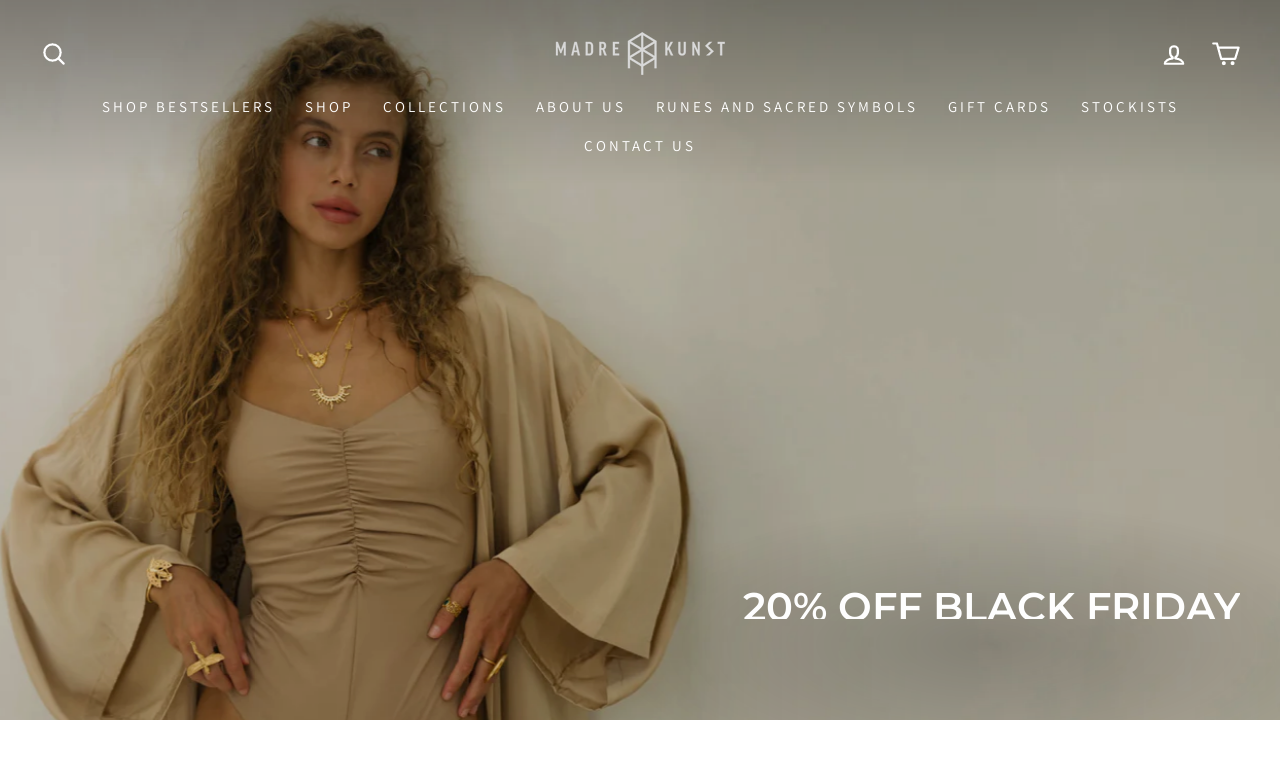

--- FILE ---
content_type: text/html; charset=utf-8
request_url: https://madrekunst.com/en-us
body_size: 23206
content:
<!doctype html>
<html class="no-js" lang="en" dir="ltr">
<head>

  <meta charset="utf-8">
  <meta http-equiv="X-UA-Compatible" content="IE=edge,chrome=1">
  <meta name="viewport" content="width=device-width,initial-scale=1">
  <meta name="theme-color" content="#111111">
  <link rel="canonical" href="https://madrekunst.com/en-us">
  <link rel="preconnect" href="https://cdn.shopify.com">
  <link rel="preconnect" href="https://fonts.shopifycdn.com">
  <link rel="dns-prefetch" href="https://productreviews.shopifycdn.com">
  <link rel="dns-prefetch" href="https://ajax.googleapis.com">
  <link rel="dns-prefetch" href="https://maps.googleapis.com">
  <link rel="dns-prefetch" href="https://maps.gstatic.com"><link rel="shortcut icon" href="//madrekunst.com/cdn/shop/files/fav_32x32.png?v=1613163561" type="image/png" /><title>JEWELRY WITH INTENTION
&ndash; Madre Kunst Jewellery
</title>
<meta name="description" content="Madre Kunst designs are based upon the science of sacred geometry which brings the value and force of powerful divine energies."><meta property="og:site_name" content="Madre Kunst Jewellery">
  <meta property="og:url" content="https://madrekunst.com/en-us">
  <meta property="og:title" content="JEWELRY WITH INTENTION">
  <meta property="og:type" content="website">
  <meta property="og:description" content="Madre Kunst designs are based upon the science of sacred geometry which brings the value and force of powerful divine energies."><meta property="og:image" content="http://madrekunst.com/cdn/shop/files/logo_201.png?v=1613555520">
    <meta property="og:image:secure_url" content="https://madrekunst.com/cdn/shop/files/logo_201.png?v=1613555520">
    <meta property="og:image:width" content="1200">
    <meta property="og:image:height" content="628"><meta name="twitter:site" content="@">
  <meta name="twitter:card" content="summary_large_image">
  <meta name="twitter:title" content="JEWELRY WITH INTENTION">
  <meta name="twitter:description" content="Madre Kunst designs are based upon the science of sacred geometry which brings the value and force of powerful divine energies.">
<style data-shopify>@font-face {
  font-family: Montserrat;
  font-weight: 600;
  font-style: normal;
  font-display: swap;
  src: url("//madrekunst.com/cdn/fonts/montserrat/montserrat_n6.1326b3e84230700ef15b3a29fb520639977513e0.woff2") format("woff2"),
       url("//madrekunst.com/cdn/fonts/montserrat/montserrat_n6.652f051080eb14192330daceed8cd53dfdc5ead9.woff") format("woff");
}

  @font-face {
  font-family: Assistant;
  font-weight: 400;
  font-style: normal;
  font-display: swap;
  src: url("//madrekunst.com/cdn/fonts/assistant/assistant_n4.9120912a469cad1cc292572851508ca49d12e768.woff2") format("woff2"),
       url("//madrekunst.com/cdn/fonts/assistant/assistant_n4.6e9875ce64e0fefcd3f4446b7ec9036b3ddd2985.woff") format("woff");
}


  @font-face {
  font-family: Assistant;
  font-weight: 600;
  font-style: normal;
  font-display: swap;
  src: url("//madrekunst.com/cdn/fonts/assistant/assistant_n6.b2cbcfa81550fc99b5d970d0ef582eebcbac24e0.woff2") format("woff2"),
       url("//madrekunst.com/cdn/fonts/assistant/assistant_n6.5dced1e1f897f561a8304b6ef1c533d81fd1c6e0.woff") format("woff");
}

  
  
</style><link href="//madrekunst.com/cdn/shop/t/17/assets/theme.css?v=136091341207039117281699340049" rel="stylesheet" type="text/css" media="all" />
<style data-shopify>:root {
    --typeHeaderPrimary: Montserrat;
    --typeHeaderFallback: sans-serif;
    --typeHeaderSize: 32px;
    --typeHeaderWeight: 600;
    --typeHeaderLineHeight: 1;
    --typeHeaderSpacing: 0.0em;

    --typeBasePrimary:Assistant;
    --typeBaseFallback:sans-serif;
    --typeBaseSize: 14px;
    --typeBaseWeight: 400;
    --typeBaseSpacing: 0.025em;
    --typeBaseLineHeight: 1.6;

    --typeCollectionTitle: 18px;

    --iconWeight: 5px;
    --iconLinecaps: round;

    
      --buttonRadius: 0px;
    

    --colorGridOverlayOpacity: 0.1;
  }

  .placeholder-content {
    background-image: linear-gradient(100deg, #ffffff 40%, #f7f7f7 63%, #ffffff 79%);
  }</style><script>
    document.documentElement.className = document.documentElement.className.replace('no-js', 'js');

    window.theme = window.theme || {};
    theme.routes = {
      home: "/en-us",
      cart: "/en-us/cart.js",
      cartPage: "/en-us/cart",
      cartAdd: "/en-us/cart/add.js",
      cartChange: "/en-us/cart/change.js"
    };
    theme.strings = {
      soldOut: "Sold Out",
      unavailable: "Unavailable",
      inStockLabel: "In stock, ready to ship",
      stockLabel: "Low stock - [count] items left",
      willNotShipUntil: "Ready to ship [date]",
      willBeInStockAfter: "Back in stock [date]",
      waitingForStock: "Inventory on the way",
      savePrice: "Save [saved_amount]",
      cartEmpty: "Your cart is currently empty.",
      cartTermsConfirmation: "You must agree with the terms and conditions of sales to check out",
      searchCollections: "Collections:",
      searchPages: "Pages:",
      searchArticles: "Articles:"
    };
    theme.settings = {
      dynamicVariantsEnable: true,
      cartType: "drawer",
      isCustomerTemplate: false,
      moneyFormat: "\u003cspan class=money\u003e€{{amount_with_comma_separator}}\u003c\/span\u003e",
      saveType: "dollar",
      productImageSize: "portrait",
      productImageCover: false,
      predictiveSearch: true,
      predictiveSearchType: "product,article,page,collection",
      quickView: true,
      themeName: 'Impulse',
      themeVersion: "5.1.2"
    };
  </script>

  <script>window.performance && window.performance.mark && window.performance.mark('shopify.content_for_header.start');</script><meta name="facebook-domain-verification" content="zuav7o3nboett3lj1xu4m9ighrgu5w">
<meta name="facebook-domain-verification" content="xsfgimunwxgz1pa5olquto7joz8vs0">
<meta id="shopify-digital-wallet" name="shopify-digital-wallet" content="/25401114/digital_wallets/dialog">
<meta name="shopify-checkout-api-token" content="0eff5861937de64e72cac3b396b278ae">
<link rel="alternate" hreflang="x-default" href="https://madrekunst.com/">
<link rel="alternate" hreflang="en" href="https://madrekunst.com/">
<link rel="alternate" hreflang="en-US" href="https://madrekunst.com/en-us">
<script async="async" src="/checkouts/internal/preloads.js?locale=en-US"></script>
<script id="apple-pay-shop-capabilities" type="application/json">{"shopId":25401114,"countryCode":"FR","currencyCode":"EUR","merchantCapabilities":["supports3DS"],"merchantId":"gid:\/\/shopify\/Shop\/25401114","merchantName":"Madre Kunst Jewellery","requiredBillingContactFields":["postalAddress","email"],"requiredShippingContactFields":["postalAddress","email"],"shippingType":"shipping","supportedNetworks":["visa","masterCard","amex"],"total":{"type":"pending","label":"Madre Kunst Jewellery","amount":"1.00"},"shopifyPaymentsEnabled":false,"supportsSubscriptions":false}</script>
<script id="shopify-features" type="application/json">{"accessToken":"0eff5861937de64e72cac3b396b278ae","betas":["rich-media-storefront-analytics"],"domain":"madrekunst.com","predictiveSearch":true,"shopId":25401114,"locale":"en"}</script>
<script>var Shopify = Shopify || {};
Shopify.shop = "madrekunst.myshopify.com";
Shopify.locale = "en";
Shopify.currency = {"active":"EUR","rate":"1.0"};
Shopify.country = "US";
Shopify.theme = {"name":"Impulse Nov 4th","id":127611109572,"schema_name":"Impulse","schema_version":"5.1.2","theme_store_id":857,"role":"main"};
Shopify.theme.handle = "null";
Shopify.theme.style = {"id":null,"handle":null};
Shopify.cdnHost = "madrekunst.com/cdn";
Shopify.routes = Shopify.routes || {};
Shopify.routes.root = "/en-us/";</script>
<script type="module">!function(o){(o.Shopify=o.Shopify||{}).modules=!0}(window);</script>
<script>!function(o){function n(){var o=[];function n(){o.push(Array.prototype.slice.apply(arguments))}return n.q=o,n}var t=o.Shopify=o.Shopify||{};t.loadFeatures=n(),t.autoloadFeatures=n()}(window);</script>
<script id="shop-js-analytics" type="application/json">{"pageType":"index"}</script>
<script defer="defer" async type="module" src="//madrekunst.com/cdn/shopifycloud/shop-js/modules/v2/client.init-shop-cart-sync_C5BV16lS.en.esm.js"></script>
<script defer="defer" async type="module" src="//madrekunst.com/cdn/shopifycloud/shop-js/modules/v2/chunk.common_CygWptCX.esm.js"></script>
<script type="module">
  await import("//madrekunst.com/cdn/shopifycloud/shop-js/modules/v2/client.init-shop-cart-sync_C5BV16lS.en.esm.js");
await import("//madrekunst.com/cdn/shopifycloud/shop-js/modules/v2/chunk.common_CygWptCX.esm.js");

  window.Shopify.SignInWithShop?.initShopCartSync?.({"fedCMEnabled":true,"windoidEnabled":true});

</script>
<script>(function() {
  var isLoaded = false;
  function asyncLoad() {
    if (isLoaded) return;
    isLoaded = true;
    var urls = ["https:\/\/cdn.jsdelivr.net\/gh\/yunmuqing\/SmBdBWwTCrjyN3AE@latest\/mbAt2ktK3Dmszf6K.js?shop=madrekunst.myshopify.com","https:\/\/omnisnippet1.com\/platforms\/shopify.js?source=scriptTag\u0026v=2025-05-15T12\u0026shop=madrekunst.myshopify.com"];
    for (var i = 0; i < urls.length; i++) {
      var s = document.createElement('script');
      s.type = 'text/javascript';
      s.async = true;
      s.src = urls[i];
      var x = document.getElementsByTagName('script')[0];
      x.parentNode.insertBefore(s, x);
    }
  };
  if(window.attachEvent) {
    window.attachEvent('onload', asyncLoad);
  } else {
    window.addEventListener('load', asyncLoad, false);
  }
})();</script>
<script id="__st">var __st={"a":25401114,"offset":3600,"reqid":"bd0f6f8f-129a-4f56-a3b9-cf40545e23bd-1768813272","pageurl":"madrekunst.com\/en-us","u":"43566b45afaa","p":"home"};</script>
<script>window.ShopifyPaypalV4VisibilityTracking = true;</script>
<script id="captcha-bootstrap">!function(){'use strict';const t='contact',e='account',n='new_comment',o=[[t,t],['blogs',n],['comments',n],[t,'customer']],c=[[e,'customer_login'],[e,'guest_login'],[e,'recover_customer_password'],[e,'create_customer']],r=t=>t.map((([t,e])=>`form[action*='/${t}']:not([data-nocaptcha='true']) input[name='form_type'][value='${e}']`)).join(','),a=t=>()=>t?[...document.querySelectorAll(t)].map((t=>t.form)):[];function s(){const t=[...o],e=r(t);return a(e)}const i='password',u='form_key',d=['recaptcha-v3-token','g-recaptcha-response','h-captcha-response',i],f=()=>{try{return window.sessionStorage}catch{return}},m='__shopify_v',_=t=>t.elements[u];function p(t,e,n=!1){try{const o=window.sessionStorage,c=JSON.parse(o.getItem(e)),{data:r}=function(t){const{data:e,action:n}=t;return t[m]||n?{data:e,action:n}:{data:t,action:n}}(c);for(const[e,n]of Object.entries(r))t.elements[e]&&(t.elements[e].value=n);n&&o.removeItem(e)}catch(o){console.error('form repopulation failed',{error:o})}}const l='form_type',E='cptcha';function T(t){t.dataset[E]=!0}const w=window,h=w.document,L='Shopify',v='ce_forms',y='captcha';let A=!1;((t,e)=>{const n=(g='f06e6c50-85a8-45c8-87d0-21a2b65856fe',I='https://cdn.shopify.com/shopifycloud/storefront-forms-hcaptcha/ce_storefront_forms_captcha_hcaptcha.v1.5.2.iife.js',D={infoText:'Protected by hCaptcha',privacyText:'Privacy',termsText:'Terms'},(t,e,n)=>{const o=w[L][v],c=o.bindForm;if(c)return c(t,g,e,D).then(n);var r;o.q.push([[t,g,e,D],n]),r=I,A||(h.body.append(Object.assign(h.createElement('script'),{id:'captcha-provider',async:!0,src:r})),A=!0)});var g,I,D;w[L]=w[L]||{},w[L][v]=w[L][v]||{},w[L][v].q=[],w[L][y]=w[L][y]||{},w[L][y].protect=function(t,e){n(t,void 0,e),T(t)},Object.freeze(w[L][y]),function(t,e,n,w,h,L){const[v,y,A,g]=function(t,e,n){const i=e?o:[],u=t?c:[],d=[...i,...u],f=r(d),m=r(i),_=r(d.filter((([t,e])=>n.includes(e))));return[a(f),a(m),a(_),s()]}(w,h,L),I=t=>{const e=t.target;return e instanceof HTMLFormElement?e:e&&e.form},D=t=>v().includes(t);t.addEventListener('submit',(t=>{const e=I(t);if(!e)return;const n=D(e)&&!e.dataset.hcaptchaBound&&!e.dataset.recaptchaBound,o=_(e),c=g().includes(e)&&(!o||!o.value);(n||c)&&t.preventDefault(),c&&!n&&(function(t){try{if(!f())return;!function(t){const e=f();if(!e)return;const n=_(t);if(!n)return;const o=n.value;o&&e.removeItem(o)}(t);const e=Array.from(Array(32),(()=>Math.random().toString(36)[2])).join('');!function(t,e){_(t)||t.append(Object.assign(document.createElement('input'),{type:'hidden',name:u})),t.elements[u].value=e}(t,e),function(t,e){const n=f();if(!n)return;const o=[...t.querySelectorAll(`input[type='${i}']`)].map((({name:t})=>t)),c=[...d,...o],r={};for(const[a,s]of new FormData(t).entries())c.includes(a)||(r[a]=s);n.setItem(e,JSON.stringify({[m]:1,action:t.action,data:r}))}(t,e)}catch(e){console.error('failed to persist form',e)}}(e),e.submit())}));const S=(t,e)=>{t&&!t.dataset[E]&&(n(t,e.some((e=>e===t))),T(t))};for(const o of['focusin','change'])t.addEventListener(o,(t=>{const e=I(t);D(e)&&S(e,y())}));const B=e.get('form_key'),M=e.get(l),P=B&&M;t.addEventListener('DOMContentLoaded',(()=>{const t=y();if(P)for(const e of t)e.elements[l].value===M&&p(e,B);[...new Set([...A(),...v().filter((t=>'true'===t.dataset.shopifyCaptcha))])].forEach((e=>S(e,t)))}))}(h,new URLSearchParams(w.location.search),n,t,e,['guest_login'])})(!0,!0)}();</script>
<script integrity="sha256-4kQ18oKyAcykRKYeNunJcIwy7WH5gtpwJnB7kiuLZ1E=" data-source-attribution="shopify.loadfeatures" defer="defer" src="//madrekunst.com/cdn/shopifycloud/storefront/assets/storefront/load_feature-a0a9edcb.js" crossorigin="anonymous"></script>
<script data-source-attribution="shopify.dynamic_checkout.dynamic.init">var Shopify=Shopify||{};Shopify.PaymentButton=Shopify.PaymentButton||{isStorefrontPortableWallets:!0,init:function(){window.Shopify.PaymentButton.init=function(){};var t=document.createElement("script");t.src="https://madrekunst.com/cdn/shopifycloud/portable-wallets/latest/portable-wallets.en.js",t.type="module",document.head.appendChild(t)}};
</script>
<script data-source-attribution="shopify.dynamic_checkout.buyer_consent">
  function portableWalletsHideBuyerConsent(e){var t=document.getElementById("shopify-buyer-consent"),n=document.getElementById("shopify-subscription-policy-button");t&&n&&(t.classList.add("hidden"),t.setAttribute("aria-hidden","true"),n.removeEventListener("click",e))}function portableWalletsShowBuyerConsent(e){var t=document.getElementById("shopify-buyer-consent"),n=document.getElementById("shopify-subscription-policy-button");t&&n&&(t.classList.remove("hidden"),t.removeAttribute("aria-hidden"),n.addEventListener("click",e))}window.Shopify?.PaymentButton&&(window.Shopify.PaymentButton.hideBuyerConsent=portableWalletsHideBuyerConsent,window.Shopify.PaymentButton.showBuyerConsent=portableWalletsShowBuyerConsent);
</script>
<script data-source-attribution="shopify.dynamic_checkout.cart.bootstrap">document.addEventListener("DOMContentLoaded",(function(){function t(){return document.querySelector("shopify-accelerated-checkout-cart, shopify-accelerated-checkout")}if(t())Shopify.PaymentButton.init();else{new MutationObserver((function(e,n){t()&&(Shopify.PaymentButton.init(),n.disconnect())})).observe(document.body,{childList:!0,subtree:!0})}}));
</script>
<link id="shopify-accelerated-checkout-styles" rel="stylesheet" media="screen" href="https://madrekunst.com/cdn/shopifycloud/portable-wallets/latest/accelerated-checkout-backwards-compat.css" crossorigin="anonymous">
<style id="shopify-accelerated-checkout-cart">
        #shopify-buyer-consent {
  margin-top: 1em;
  display: inline-block;
  width: 100%;
}

#shopify-buyer-consent.hidden {
  display: none;
}

#shopify-subscription-policy-button {
  background: none;
  border: none;
  padding: 0;
  text-decoration: underline;
  font-size: inherit;
  cursor: pointer;
}

#shopify-subscription-policy-button::before {
  box-shadow: none;
}

      </style>

<script>window.performance && window.performance.mark && window.performance.mark('shopify.content_for_header.end');</script>

  <script src="//madrekunst.com/cdn/shop/t/17/assets/vendor-scripts-v10.js" defer="defer"></script><script src="//madrekunst.com/cdn/shop/t/17/assets/theme.min.js?v=145654977113948214481635753026" defer="defer"></script><script src="https://cdn.shopify.com/extensions/ddd2457a-821a-4bd3-987c-5d0890ffb0f6/ultimate-gdpr-eu-cookie-banner-19/assets/cookie-widget.js" type="text/javascript" defer="defer"></script>
<link href="https://monorail-edge.shopifysvc.com" rel="dns-prefetch">
<script>(function(){if ("sendBeacon" in navigator && "performance" in window) {try {var session_token_from_headers = performance.getEntriesByType('navigation')[0].serverTiming.find(x => x.name == '_s').description;} catch {var session_token_from_headers = undefined;}var session_cookie_matches = document.cookie.match(/_shopify_s=([^;]*)/);var session_token_from_cookie = session_cookie_matches && session_cookie_matches.length === 2 ? session_cookie_matches[1] : "";var session_token = session_token_from_headers || session_token_from_cookie || "";function handle_abandonment_event(e) {var entries = performance.getEntries().filter(function(entry) {return /monorail-edge.shopifysvc.com/.test(entry.name);});if (!window.abandonment_tracked && entries.length === 0) {window.abandonment_tracked = true;var currentMs = Date.now();var navigation_start = performance.timing.navigationStart;var payload = {shop_id: 25401114,url: window.location.href,navigation_start,duration: currentMs - navigation_start,session_token,page_type: "index"};window.navigator.sendBeacon("https://monorail-edge.shopifysvc.com/v1/produce", JSON.stringify({schema_id: "online_store_buyer_site_abandonment/1.1",payload: payload,metadata: {event_created_at_ms: currentMs,event_sent_at_ms: currentMs}}));}}window.addEventListener('pagehide', handle_abandonment_event);}}());</script>
<script id="web-pixels-manager-setup">(function e(e,d,r,n,o){if(void 0===o&&(o={}),!Boolean(null===(a=null===(i=window.Shopify)||void 0===i?void 0:i.analytics)||void 0===a?void 0:a.replayQueue)){var i,a;window.Shopify=window.Shopify||{};var t=window.Shopify;t.analytics=t.analytics||{};var s=t.analytics;s.replayQueue=[],s.publish=function(e,d,r){return s.replayQueue.push([e,d,r]),!0};try{self.performance.mark("wpm:start")}catch(e){}var l=function(){var e={modern:/Edge?\/(1{2}[4-9]|1[2-9]\d|[2-9]\d{2}|\d{4,})\.\d+(\.\d+|)|Firefox\/(1{2}[4-9]|1[2-9]\d|[2-9]\d{2}|\d{4,})\.\d+(\.\d+|)|Chrom(ium|e)\/(9{2}|\d{3,})\.\d+(\.\d+|)|(Maci|X1{2}).+ Version\/(15\.\d+|(1[6-9]|[2-9]\d|\d{3,})\.\d+)([,.]\d+|)( \(\w+\)|)( Mobile\/\w+|) Safari\/|Chrome.+OPR\/(9{2}|\d{3,})\.\d+\.\d+|(CPU[ +]OS|iPhone[ +]OS|CPU[ +]iPhone|CPU IPhone OS|CPU iPad OS)[ +]+(15[._]\d+|(1[6-9]|[2-9]\d|\d{3,})[._]\d+)([._]\d+|)|Android:?[ /-](13[3-9]|1[4-9]\d|[2-9]\d{2}|\d{4,})(\.\d+|)(\.\d+|)|Android.+Firefox\/(13[5-9]|1[4-9]\d|[2-9]\d{2}|\d{4,})\.\d+(\.\d+|)|Android.+Chrom(ium|e)\/(13[3-9]|1[4-9]\d|[2-9]\d{2}|\d{4,})\.\d+(\.\d+|)|SamsungBrowser\/([2-9]\d|\d{3,})\.\d+/,legacy:/Edge?\/(1[6-9]|[2-9]\d|\d{3,})\.\d+(\.\d+|)|Firefox\/(5[4-9]|[6-9]\d|\d{3,})\.\d+(\.\d+|)|Chrom(ium|e)\/(5[1-9]|[6-9]\d|\d{3,})\.\d+(\.\d+|)([\d.]+$|.*Safari\/(?![\d.]+ Edge\/[\d.]+$))|(Maci|X1{2}).+ Version\/(10\.\d+|(1[1-9]|[2-9]\d|\d{3,})\.\d+)([,.]\d+|)( \(\w+\)|)( Mobile\/\w+|) Safari\/|Chrome.+OPR\/(3[89]|[4-9]\d|\d{3,})\.\d+\.\d+|(CPU[ +]OS|iPhone[ +]OS|CPU[ +]iPhone|CPU IPhone OS|CPU iPad OS)[ +]+(10[._]\d+|(1[1-9]|[2-9]\d|\d{3,})[._]\d+)([._]\d+|)|Android:?[ /-](13[3-9]|1[4-9]\d|[2-9]\d{2}|\d{4,})(\.\d+|)(\.\d+|)|Mobile Safari.+OPR\/([89]\d|\d{3,})\.\d+\.\d+|Android.+Firefox\/(13[5-9]|1[4-9]\d|[2-9]\d{2}|\d{4,})\.\d+(\.\d+|)|Android.+Chrom(ium|e)\/(13[3-9]|1[4-9]\d|[2-9]\d{2}|\d{4,})\.\d+(\.\d+|)|Android.+(UC? ?Browser|UCWEB|U3)[ /]?(15\.([5-9]|\d{2,})|(1[6-9]|[2-9]\d|\d{3,})\.\d+)\.\d+|SamsungBrowser\/(5\.\d+|([6-9]|\d{2,})\.\d+)|Android.+MQ{2}Browser\/(14(\.(9|\d{2,})|)|(1[5-9]|[2-9]\d|\d{3,})(\.\d+|))(\.\d+|)|K[Aa][Ii]OS\/(3\.\d+|([4-9]|\d{2,})\.\d+)(\.\d+|)/},d=e.modern,r=e.legacy,n=navigator.userAgent;return n.match(d)?"modern":n.match(r)?"legacy":"unknown"}(),u="modern"===l?"modern":"legacy",c=(null!=n?n:{modern:"",legacy:""})[u],f=function(e){return[e.baseUrl,"/wpm","/b",e.hashVersion,"modern"===e.buildTarget?"m":"l",".js"].join("")}({baseUrl:d,hashVersion:r,buildTarget:u}),m=function(e){var d=e.version,r=e.bundleTarget,n=e.surface,o=e.pageUrl,i=e.monorailEndpoint;return{emit:function(e){var a=e.status,t=e.errorMsg,s=(new Date).getTime(),l=JSON.stringify({metadata:{event_sent_at_ms:s},events:[{schema_id:"web_pixels_manager_load/3.1",payload:{version:d,bundle_target:r,page_url:o,status:a,surface:n,error_msg:t},metadata:{event_created_at_ms:s}}]});if(!i)return console&&console.warn&&console.warn("[Web Pixels Manager] No Monorail endpoint provided, skipping logging."),!1;try{return self.navigator.sendBeacon.bind(self.navigator)(i,l)}catch(e){}var u=new XMLHttpRequest;try{return u.open("POST",i,!0),u.setRequestHeader("Content-Type","text/plain"),u.send(l),!0}catch(e){return console&&console.warn&&console.warn("[Web Pixels Manager] Got an unhandled error while logging to Monorail."),!1}}}}({version:r,bundleTarget:l,surface:e.surface,pageUrl:self.location.href,monorailEndpoint:e.monorailEndpoint});try{o.browserTarget=l,function(e){var d=e.src,r=e.async,n=void 0===r||r,o=e.onload,i=e.onerror,a=e.sri,t=e.scriptDataAttributes,s=void 0===t?{}:t,l=document.createElement("script"),u=document.querySelector("head"),c=document.querySelector("body");if(l.async=n,l.src=d,a&&(l.integrity=a,l.crossOrigin="anonymous"),s)for(var f in s)if(Object.prototype.hasOwnProperty.call(s,f))try{l.dataset[f]=s[f]}catch(e){}if(o&&l.addEventListener("load",o),i&&l.addEventListener("error",i),u)u.appendChild(l);else{if(!c)throw new Error("Did not find a head or body element to append the script");c.appendChild(l)}}({src:f,async:!0,onload:function(){if(!function(){var e,d;return Boolean(null===(d=null===(e=window.Shopify)||void 0===e?void 0:e.analytics)||void 0===d?void 0:d.initialized)}()){var d=window.webPixelsManager.init(e)||void 0;if(d){var r=window.Shopify.analytics;r.replayQueue.forEach((function(e){var r=e[0],n=e[1],o=e[2];d.publishCustomEvent(r,n,o)})),r.replayQueue=[],r.publish=d.publishCustomEvent,r.visitor=d.visitor,r.initialized=!0}}},onerror:function(){return m.emit({status:"failed",errorMsg:"".concat(f," has failed to load")})},sri:function(e){var d=/^sha384-[A-Za-z0-9+/=]+$/;return"string"==typeof e&&d.test(e)}(c)?c:"",scriptDataAttributes:o}),m.emit({status:"loading"})}catch(e){m.emit({status:"failed",errorMsg:(null==e?void 0:e.message)||"Unknown error"})}}})({shopId: 25401114,storefrontBaseUrl: "https://madrekunst.com",extensionsBaseUrl: "https://extensions.shopifycdn.com/cdn/shopifycloud/web-pixels-manager",monorailEndpoint: "https://monorail-edge.shopifysvc.com/unstable/produce_batch",surface: "storefront-renderer",enabledBetaFlags: ["2dca8a86"],webPixelsConfigList: [{"id":"1166606664","configuration":"{\"apiURL\":\"https:\/\/api.omnisend.com\",\"appURL\":\"https:\/\/app.omnisend.com\",\"brandID\":\"645a4a75bc57b9e241621441\",\"trackingURL\":\"https:\/\/wt.omnisendlink.com\"}","eventPayloadVersion":"v1","runtimeContext":"STRICT","scriptVersion":"aa9feb15e63a302383aa48b053211bbb","type":"APP","apiClientId":186001,"privacyPurposes":["ANALYTICS","MARKETING","SALE_OF_DATA"],"dataSharingAdjustments":{"protectedCustomerApprovalScopes":["read_customer_address","read_customer_email","read_customer_name","read_customer_personal_data","read_customer_phone"]}},{"id":"887980360","configuration":"{\"config\":\"{\\\"pixel_id\\\":\\\"G-6FN557NL44\\\",\\\"gtag_events\\\":[{\\\"type\\\":\\\"purchase\\\",\\\"action_label\\\":\\\"G-6FN557NL44\\\"},{\\\"type\\\":\\\"page_view\\\",\\\"action_label\\\":\\\"G-6FN557NL44\\\"},{\\\"type\\\":\\\"view_item\\\",\\\"action_label\\\":\\\"G-6FN557NL44\\\"},{\\\"type\\\":\\\"search\\\",\\\"action_label\\\":\\\"G-6FN557NL44\\\"},{\\\"type\\\":\\\"add_to_cart\\\",\\\"action_label\\\":\\\"G-6FN557NL44\\\"},{\\\"type\\\":\\\"begin_checkout\\\",\\\"action_label\\\":\\\"G-6FN557NL44\\\"},{\\\"type\\\":\\\"add_payment_info\\\",\\\"action_label\\\":\\\"G-6FN557NL44\\\"}],\\\"enable_monitoring_mode\\\":false}\"}","eventPayloadVersion":"v1","runtimeContext":"OPEN","scriptVersion":"b2a88bafab3e21179ed38636efcd8a93","type":"APP","apiClientId":1780363,"privacyPurposes":[],"dataSharingAdjustments":{"protectedCustomerApprovalScopes":["read_customer_address","read_customer_email","read_customer_name","read_customer_personal_data","read_customer_phone"]}},{"id":"253821256","configuration":"{\"pixel_id\":\"251381433946410\",\"pixel_type\":\"facebook_pixel\",\"metaapp_system_user_token\":\"-\"}","eventPayloadVersion":"v1","runtimeContext":"OPEN","scriptVersion":"ca16bc87fe92b6042fbaa3acc2fbdaa6","type":"APP","apiClientId":2329312,"privacyPurposes":["ANALYTICS","MARKETING","SALE_OF_DATA"],"dataSharingAdjustments":{"protectedCustomerApprovalScopes":["read_customer_address","read_customer_email","read_customer_name","read_customer_personal_data","read_customer_phone"]}},{"id":"shopify-app-pixel","configuration":"{}","eventPayloadVersion":"v1","runtimeContext":"STRICT","scriptVersion":"0450","apiClientId":"shopify-pixel","type":"APP","privacyPurposes":["ANALYTICS","MARKETING"]},{"id":"shopify-custom-pixel","eventPayloadVersion":"v1","runtimeContext":"LAX","scriptVersion":"0450","apiClientId":"shopify-pixel","type":"CUSTOM","privacyPurposes":["ANALYTICS","MARKETING"]}],isMerchantRequest: false,initData: {"shop":{"name":"Madre Kunst Jewellery","paymentSettings":{"currencyCode":"EUR"},"myshopifyDomain":"madrekunst.myshopify.com","countryCode":"FR","storefrontUrl":"https:\/\/madrekunst.com\/en-us"},"customer":null,"cart":null,"checkout":null,"productVariants":[],"purchasingCompany":null},},"https://madrekunst.com/cdn","fcfee988w5aeb613cpc8e4bc33m6693e112",{"modern":"","legacy":""},{"shopId":"25401114","storefrontBaseUrl":"https:\/\/madrekunst.com","extensionBaseUrl":"https:\/\/extensions.shopifycdn.com\/cdn\/shopifycloud\/web-pixels-manager","surface":"storefront-renderer","enabledBetaFlags":"[\"2dca8a86\"]","isMerchantRequest":"false","hashVersion":"fcfee988w5aeb613cpc8e4bc33m6693e112","publish":"custom","events":"[[\"page_viewed\",{}]]"});</script><script>
  window.ShopifyAnalytics = window.ShopifyAnalytics || {};
  window.ShopifyAnalytics.meta = window.ShopifyAnalytics.meta || {};
  window.ShopifyAnalytics.meta.currency = 'EUR';
  var meta = {"page":{"pageType":"home","requestId":"bd0f6f8f-129a-4f56-a3b9-cf40545e23bd-1768813272"}};
  for (var attr in meta) {
    window.ShopifyAnalytics.meta[attr] = meta[attr];
  }
</script>
<script class="analytics">
  (function () {
    var customDocumentWrite = function(content) {
      var jquery = null;

      if (window.jQuery) {
        jquery = window.jQuery;
      } else if (window.Checkout && window.Checkout.$) {
        jquery = window.Checkout.$;
      }

      if (jquery) {
        jquery('body').append(content);
      }
    };

    var hasLoggedConversion = function(token) {
      if (token) {
        return document.cookie.indexOf('loggedConversion=' + token) !== -1;
      }
      return false;
    }

    var setCookieIfConversion = function(token) {
      if (token) {
        var twoMonthsFromNow = new Date(Date.now());
        twoMonthsFromNow.setMonth(twoMonthsFromNow.getMonth() + 2);

        document.cookie = 'loggedConversion=' + token + '; expires=' + twoMonthsFromNow;
      }
    }

    var trekkie = window.ShopifyAnalytics.lib = window.trekkie = window.trekkie || [];
    if (trekkie.integrations) {
      return;
    }
    trekkie.methods = [
      'identify',
      'page',
      'ready',
      'track',
      'trackForm',
      'trackLink'
    ];
    trekkie.factory = function(method) {
      return function() {
        var args = Array.prototype.slice.call(arguments);
        args.unshift(method);
        trekkie.push(args);
        return trekkie;
      };
    };
    for (var i = 0; i < trekkie.methods.length; i++) {
      var key = trekkie.methods[i];
      trekkie[key] = trekkie.factory(key);
    }
    trekkie.load = function(config) {
      trekkie.config = config || {};
      trekkie.config.initialDocumentCookie = document.cookie;
      var first = document.getElementsByTagName('script')[0];
      var script = document.createElement('script');
      script.type = 'text/javascript';
      script.onerror = function(e) {
        var scriptFallback = document.createElement('script');
        scriptFallback.type = 'text/javascript';
        scriptFallback.onerror = function(error) {
                var Monorail = {
      produce: function produce(monorailDomain, schemaId, payload) {
        var currentMs = new Date().getTime();
        var event = {
          schema_id: schemaId,
          payload: payload,
          metadata: {
            event_created_at_ms: currentMs,
            event_sent_at_ms: currentMs
          }
        };
        return Monorail.sendRequest("https://" + monorailDomain + "/v1/produce", JSON.stringify(event));
      },
      sendRequest: function sendRequest(endpointUrl, payload) {
        // Try the sendBeacon API
        if (window && window.navigator && typeof window.navigator.sendBeacon === 'function' && typeof window.Blob === 'function' && !Monorail.isIos12()) {
          var blobData = new window.Blob([payload], {
            type: 'text/plain'
          });

          if (window.navigator.sendBeacon(endpointUrl, blobData)) {
            return true;
          } // sendBeacon was not successful

        } // XHR beacon

        var xhr = new XMLHttpRequest();

        try {
          xhr.open('POST', endpointUrl);
          xhr.setRequestHeader('Content-Type', 'text/plain');
          xhr.send(payload);
        } catch (e) {
          console.log(e);
        }

        return false;
      },
      isIos12: function isIos12() {
        return window.navigator.userAgent.lastIndexOf('iPhone; CPU iPhone OS 12_') !== -1 || window.navigator.userAgent.lastIndexOf('iPad; CPU OS 12_') !== -1;
      }
    };
    Monorail.produce('monorail-edge.shopifysvc.com',
      'trekkie_storefront_load_errors/1.1',
      {shop_id: 25401114,
      theme_id: 127611109572,
      app_name: "storefront",
      context_url: window.location.href,
      source_url: "//madrekunst.com/cdn/s/trekkie.storefront.cd680fe47e6c39ca5d5df5f0a32d569bc48c0f27.min.js"});

        };
        scriptFallback.async = true;
        scriptFallback.src = '//madrekunst.com/cdn/s/trekkie.storefront.cd680fe47e6c39ca5d5df5f0a32d569bc48c0f27.min.js';
        first.parentNode.insertBefore(scriptFallback, first);
      };
      script.async = true;
      script.src = '//madrekunst.com/cdn/s/trekkie.storefront.cd680fe47e6c39ca5d5df5f0a32d569bc48c0f27.min.js';
      first.parentNode.insertBefore(script, first);
    };
    trekkie.load(
      {"Trekkie":{"appName":"storefront","development":false,"defaultAttributes":{"shopId":25401114,"isMerchantRequest":null,"themeId":127611109572,"themeCityHash":"16020723083652929158","contentLanguage":"en","currency":"EUR","eventMetadataId":"3d5ead11-5bbc-4242-94b6-7f09b82be56e"},"isServerSideCookieWritingEnabled":true,"monorailRegion":"shop_domain","enabledBetaFlags":["65f19447"]},"Session Attribution":{},"S2S":{"facebookCapiEnabled":true,"source":"trekkie-storefront-renderer","apiClientId":580111}}
    );

    var loaded = false;
    trekkie.ready(function() {
      if (loaded) return;
      loaded = true;

      window.ShopifyAnalytics.lib = window.trekkie;

      var originalDocumentWrite = document.write;
      document.write = customDocumentWrite;
      try { window.ShopifyAnalytics.merchantGoogleAnalytics.call(this); } catch(error) {};
      document.write = originalDocumentWrite;

      window.ShopifyAnalytics.lib.page(null,{"pageType":"home","requestId":"bd0f6f8f-129a-4f56-a3b9-cf40545e23bd-1768813272","shopifyEmitted":true});

      var match = window.location.pathname.match(/checkouts\/(.+)\/(thank_you|post_purchase)/)
      var token = match? match[1]: undefined;
      if (!hasLoggedConversion(token)) {
        setCookieIfConversion(token);
        
      }
    });


        var eventsListenerScript = document.createElement('script');
        eventsListenerScript.async = true;
        eventsListenerScript.src = "//madrekunst.com/cdn/shopifycloud/storefront/assets/shop_events_listener-3da45d37.js";
        document.getElementsByTagName('head')[0].appendChild(eventsListenerScript);

})();</script>
  <script>
  if (!window.ga || (window.ga && typeof window.ga !== 'function')) {
    window.ga = function ga() {
      (window.ga.q = window.ga.q || []).push(arguments);
      if (window.Shopify && window.Shopify.analytics && typeof window.Shopify.analytics.publish === 'function') {
        window.Shopify.analytics.publish("ga_stub_called", {}, {sendTo: "google_osp_migration"});
      }
      console.error("Shopify's Google Analytics stub called with:", Array.from(arguments), "\nSee https://help.shopify.com/manual/promoting-marketing/pixels/pixel-migration#google for more information.");
    };
    if (window.Shopify && window.Shopify.analytics && typeof window.Shopify.analytics.publish === 'function') {
      window.Shopify.analytics.publish("ga_stub_initialized", {}, {sendTo: "google_osp_migration"});
    }
  }
</script>
<script
  defer
  src="https://madrekunst.com/cdn/shopifycloud/perf-kit/shopify-perf-kit-3.0.4.min.js"
  data-application="storefront-renderer"
  data-shop-id="25401114"
  data-render-region="gcp-us-east1"
  data-page-type="index"
  data-theme-instance-id="127611109572"
  data-theme-name="Impulse"
  data-theme-version="5.1.2"
  data-monorail-region="shop_domain"
  data-resource-timing-sampling-rate="10"
  data-shs="true"
  data-shs-beacon="true"
  data-shs-export-with-fetch="true"
  data-shs-logs-sample-rate="1"
  data-shs-beacon-endpoint="https://madrekunst.com/api/collect"
></script>
</head>

  <!-- Meta Pixel Code -->
<script>
!function(f,b,e,v,n,t,s)
{if(f.fbq)return;n=f.fbq=function(){n.callMethod?
n.callMethod.apply(n,arguments):n.queue.push(arguments)};
if(!f._fbq)f._fbq=n;n.push=n;n.loaded=!0;n.version='2.0';
n.queue=[];t=b.createElement(e);t.async=!0;
t.src=v;s=b.getElementsByTagName(e)[0];
s.parentNode.insertBefore(t,s)}(window, document,'script',
'https://connect.facebook.net/en_US/fbevents.js');
fbq('init', '1168080037662954');
fbq('track', 'PageView');
</script>
<noscript><img height="1" width="1" style="display:none"
src="https://www.facebook.com/tr?id=1168080037662954&ev=PageView&noscript=1"
/></noscript>
<!-- End Meta Pixel Code -->
  
<body class="template-index" data-center-text="true" data-button_style="square" data-type_header_capitalize="true" data-type_headers_align_text="true" data-type_product_capitalize="true" data-swatch_style="round" >

  <a class="in-page-link visually-hidden skip-link" href="#MainContent">Skip to content</a>

  <div id="PageContainer" class="page-container">
    <div class="transition-body"><div id="shopify-section-header" class="shopify-section">

<div id="NavDrawer" class="drawer drawer--left">
  <div class="drawer__contents">
    <div class="drawer__fixed-header">
      <div class="drawer__header appear-animation appear-delay-1">
        <div class="h2 drawer__title"></div>
        <div class="drawer__close">
          <button type="button" class="drawer__close-button js-drawer-close">
            <svg aria-hidden="true" focusable="false" role="presentation" class="icon icon-close" viewBox="0 0 64 64"><path d="M19 17.61l27.12 27.13m0-27.12L19 44.74"/></svg>
            <span class="icon__fallback-text">Close menu</span>
          </button>
        </div>
      </div>
    </div>
    <div class="drawer__scrollable">
      <ul class="mobile-nav" role="navigation" aria-label="Primary"><li class="mobile-nav__item appear-animation appear-delay-2"><a href="/en-us/collections/bestsellers" class="mobile-nav__link mobile-nav__link--top-level">Shop Bestsellers</a></li><li class="mobile-nav__item appear-animation appear-delay-3"><div class="mobile-nav__has-sublist"><a href="/en-us/collections/all"
                    class="mobile-nav__link mobile-nav__link--top-level"
                    id="Label-en-us-collections-all2"
                    >
                    Shop
                  </a>
                  <div class="mobile-nav__toggle">
                    <button type="button"
                      aria-controls="Linklist-en-us-collections-all2"
                      aria-labelledby="Label-en-us-collections-all2"
                      class="collapsible-trigger collapsible--auto-height"><span class="collapsible-trigger__icon collapsible-trigger__icon--open" role="presentation">
  <svg aria-hidden="true" focusable="false" role="presentation" class="icon icon--wide icon-chevron-down" viewBox="0 0 28 16"><path d="M1.57 1.59l12.76 12.77L27.1 1.59" stroke-width="2" stroke="#000" fill="none" fill-rule="evenodd"/></svg>
</span>
</button>
                  </div></div><div id="Linklist-en-us-collections-all2"
                class="mobile-nav__sublist collapsible-content collapsible-content--all"
                >
                <div class="collapsible-content__inner">
                  <ul class="mobile-nav__sublist"><li class="mobile-nav__item">
                        <div class="mobile-nav__child-item"><a href="/en-us/collections/all"
                              class="mobile-nav__link"
                              id="Sublabel-en-us-collections-all1"
                              >
                              For Her
                            </a><button type="button"
                              aria-controls="Sublinklist-en-us-collections-all2-en-us-collections-all1"
                              aria-labelledby="Sublabel-en-us-collections-all1"
                              class="collapsible-trigger"><span class="collapsible-trigger__icon collapsible-trigger__icon--circle collapsible-trigger__icon--open" role="presentation">
  <svg aria-hidden="true" focusable="false" role="presentation" class="icon icon--wide icon-chevron-down" viewBox="0 0 28 16"><path d="M1.57 1.59l12.76 12.77L27.1 1.59" stroke-width="2" stroke="#000" fill="none" fill-rule="evenodd"/></svg>
</span>
</button></div><div
                            id="Sublinklist-en-us-collections-all2-en-us-collections-all1"
                            aria-labelledby="Sublabel-en-us-collections-all1"
                            class="mobile-nav__sublist collapsible-content collapsible-content--all"
                            >
                            <div class="collapsible-content__inner">
                              <ul class="mobile-nav__grandchildlist"><li class="mobile-nav__item">
                                    <a href="/en-us/collections/necklaces-1" class="mobile-nav__link">
                                      Necklaces
                                    </a>
                                  </li><li class="mobile-nav__item">
                                    <a href="/en-us/collections/earrings" class="mobile-nav__link">
                                      Earrings
                                    </a>
                                  </li><li class="mobile-nav__item">
                                    <a href="/en-us/collections/bracelets" class="mobile-nav__link">
                                      Bracelets
                                    </a>
                                  </li><li class="mobile-nav__item">
                                    <a href="/en-us/collections/rings" class="mobile-nav__link">
                                      Rings
                                    </a>
                                  </li></ul>
                            </div>
                          </div></li><li class="mobile-nav__item">
                        <div class="mobile-nav__child-item"><a href="/en-us/collections/men"
                              class="mobile-nav__link"
                              id="Sublabel-en-us-collections-men2"
                              >
                              For Him
                            </a></div></li><li class="mobile-nav__item">
                        <div class="mobile-nav__child-item"><a href="/en-us/collections/fine-jewellery"
                              class="mobile-nav__link"
                              id="Sublabel-en-us-collections-fine-jewellery3"
                              >
                              Fine Jewellery
                            </a></div></li></ul>
                </div>
              </div></li><li class="mobile-nav__item appear-animation appear-delay-4"><div class="mobile-nav__has-sublist"><a href="/en-us/collections"
                    class="mobile-nav__link mobile-nav__link--top-level"
                    id="Label-en-us-collections3"
                    >
                    Collections
                  </a>
                  <div class="mobile-nav__toggle">
                    <button type="button"
                      aria-controls="Linklist-en-us-collections3"
                      aria-labelledby="Label-en-us-collections3"
                      class="collapsible-trigger collapsible--auto-height"><span class="collapsible-trigger__icon collapsible-trigger__icon--open" role="presentation">
  <svg aria-hidden="true" focusable="false" role="presentation" class="icon icon--wide icon-chevron-down" viewBox="0 0 28 16"><path d="M1.57 1.59l12.76 12.77L27.1 1.59" stroke-width="2" stroke="#000" fill="none" fill-rule="evenodd"/></svg>
</span>
</button>
                  </div></div><div id="Linklist-en-us-collections3"
                class="mobile-nav__sublist collapsible-content collapsible-content--all"
                >
                <div class="collapsible-content__inner">
                  <ul class="mobile-nav__sublist"><li class="mobile-nav__item">
                        <div class="mobile-nav__child-item"><a href="/en-us/collections/cosmos"
                              class="mobile-nav__link"
                              id="Sublabel-en-us-collections-cosmos1"
                              >
                              Cosmic
                            </a></div></li><li class="mobile-nav__item">
                        <div class="mobile-nav__child-item"><a href="/en-us/collections/egyptian-1"
                              class="mobile-nav__link"
                              id="Sublabel-en-us-collections-egyptian-12"
                              >
                              Egyptian
                            </a></div></li><li class="mobile-nav__item">
                        <div class="mobile-nav__child-item"><a href="/en-us/collections/she-is-sea-1"
                              class="mobile-nav__link"
                              id="Sublabel-en-us-collections-she-is-sea-13"
                              >
                              She is Sea
                            </a></div></li><li class="mobile-nav__item">
                        <div class="mobile-nav__child-item"><a href="/en-us/collections/magic-1"
                              class="mobile-nav__link"
                              id="Sublabel-en-us-collections-magic-14"
                              >
                              Magic
                            </a></div></li><li class="mobile-nav__item">
                        <div class="mobile-nav__child-item"><a href="/en-us/collections/runes"
                              class="mobile-nav__link"
                              id="Sublabel-en-us-collections-runes5"
                              >
                              Runic
                            </a></div></li></ul>
                </div>
              </div></li><li class="mobile-nav__item appear-animation appear-delay-5"><a href="/en-us/pages/about" class="mobile-nav__link mobile-nav__link--top-level">About us</a></li><li class="mobile-nav__item appear-animation appear-delay-6"><a href="/en-us/pages/runes-and-sacred-symbols" class="mobile-nav__link mobile-nav__link--top-level">Runes and sacred symbols</a></li><li class="mobile-nav__item appear-animation appear-delay-7"><a href="/en-us/products/madre-kunst-jewellery-gift-card" class="mobile-nav__link mobile-nav__link--top-level">Gift cards</a></li><li class="mobile-nav__item appear-animation appear-delay-8"><a href="/en-us/pages/stores" class="mobile-nav__link mobile-nav__link--top-level">Stockists</a></li><li class="mobile-nav__item appear-animation appear-delay-9"><a href="/en-us/pages/contacts" class="mobile-nav__link mobile-nav__link--top-level">Contact us</a></li><li class="mobile-nav__item mobile-nav__item--secondary">
            <div class="grid"><div class="grid__item one-half appear-animation appear-delay-10">
                  <a href="/en-us/account" class="mobile-nav__link">Log in
</a>
                </div></div>
          </li></ul><ul class="mobile-nav__social appear-animation appear-delay-11"></ul>
    </div>
  </div>
</div>
<div id="CartDrawer" class="drawer drawer--right">
    <form id="CartDrawerForm" action="/en-us/cart" method="post" novalidate class="drawer__contents">
      <div class="drawer__fixed-header">
        <div class="drawer__header appear-animation appear-delay-1">
          <div class="h2 drawer__title">Cart</div>
          <div class="drawer__close">
            <button type="button" class="drawer__close-button js-drawer-close">
              <svg aria-hidden="true" focusable="false" role="presentation" class="icon icon-close" viewBox="0 0 64 64"><path d="M19 17.61l27.12 27.13m0-27.12L19 44.74"/></svg>
              <span class="icon__fallback-text">Close cart</span>
            </button>
          </div>
        </div>
      </div>

      <div class="drawer__inner">
        <div class="drawer__scrollable">
          <div data-products class="appear-animation appear-delay-2"></div>

          
        </div>

        <div class="drawer__footer appear-animation appear-delay-4">
          <div data-discounts>
            
          </div>

          <div class="cart__item-sub cart__item-row">
            <div class="ajaxcart__subtotal">Subtotal</div>
            <div data-subtotal><span class=money>€0,00</span></div>
          </div>

          <div class="cart__item-row text-center">
            <small>
              Shipping, taxes, and discount codes calculated at checkout.<br />
            </small>
          </div>

          

          <div class="cart__checkout-wrapper">
            <button type="submit" name="checkout" data-terms-required="false" class="btn cart__checkout">
              Check out
            </button>

            
          </div>
        </div>
      </div>

      <div class="drawer__cart-empty appear-animation appear-delay-2">
        <div class="drawer__scrollable">
          Your cart is currently empty.
        </div>
      </div>
    </form>
  </div><style>
  .site-nav__link,
  .site-nav__dropdown-link:not(.site-nav__dropdown-link--top-level) {
    font-size: 15px;
  }
  
    .site-nav__link, .mobile-nav__link--top-level {
      text-transform: uppercase;
      letter-spacing: 0.2em;
    }
    .mobile-nav__link--top-level {
      font-size: 1.1em;
    }
  

  

  
.site-header {
      box-shadow: 0 0 1px rgba(0,0,0,0.2);
    }

    .toolbar + .header-sticky-wrapper .site-header {
      border-top: 0;
    }</style>

<div data-section-id="header" data-section-type="header">
<div class="header-sticky-wrapper">
    <div id="HeaderWrapper" class="header-wrapper header-wrapper--sticky is-light"><header
        id="SiteHeader"
        class="site-header"
        data-sticky="true"
        data-overlay="true">
        <div class="page-width">
          <div
            class="header-layout header-layout--center"
            data-logo-align="center"><div class="header-item header-item--left header-item--navigation"><div class="site-nav small--hide">
                      <a href="/en-us/search" class="site-nav__link site-nav__link--icon js-search-header">
                        <svg aria-hidden="true" focusable="false" role="presentation" class="icon icon-search" viewBox="0 0 64 64"><path d="M47.16 28.58A18.58 18.58 0 1 1 28.58 10a18.58 18.58 0 0 1 18.58 18.58zM54 54L41.94 42"/></svg>
                        <span class="icon__fallback-text">Search</span>
                      </a>
                    </div><div class="site-nav medium-up--hide">
                  <button
                    type="button"
                    class="site-nav__link site-nav__link--icon js-drawer-open-nav"
                    aria-controls="NavDrawer">
                    <svg aria-hidden="true" focusable="false" role="presentation" class="icon icon-hamburger" viewBox="0 0 64 64"><path d="M7 15h51M7 32h43M7 49h51"/></svg>
                    <span class="icon__fallback-text">Site navigation</span>
                  </button>
                </div>
              </div><div class="header-item header-item--logo"><style data-shopify>.header-item--logo,
    .header-layout--left-center .header-item--logo,
    .header-layout--left-center .header-item--icons {
      -webkit-box-flex: 0 1 180px;
      -ms-flex: 0 1 180px;
      flex: 0 1 180px;
    }

    @media only screen and (min-width: 769px) {
      .header-item--logo,
      .header-layout--left-center .header-item--logo,
      .header-layout--left-center .header-item--icons {
        -webkit-box-flex: 0 0 180px;
        -ms-flex: 0 0 180px;
        flex: 0 0 180px;
      }
    }

    .site-header__logo a {
      width: 180px;
    }
    .is-light .site-header__logo .logo--inverted {
      width: 180px;
    }
    @media only screen and (min-width: 769px) {
      .site-header__logo a {
        width: 180px;
      }

      .is-light .site-header__logo .logo--inverted {
        width: 180px;
      }
    }</style><h1 class="site-header__logo" itemscope itemtype="http://schema.org/Organization">
        <span class="visually-hidden">Madre Kunst Jewellery</span>
      <a
        href="/en-us"
        itemprop="url"
        class="site-header__logo-link logo--has-inverted">
        <img
          class="small--hide"
          src="//madrekunst.com/cdn/shop/files/logo_201_180x_2x_766bbe6d-b7dd-4bcf-9d63-76a06309b2c3_180x.png?v=1664603953"
          srcset="//madrekunst.com/cdn/shop/files/logo_201_180x_2x_766bbe6d-b7dd-4bcf-9d63-76a06309b2c3_180x.png?v=1664603953 1x, //madrekunst.com/cdn/shop/files/logo_201_180x_2x_766bbe6d-b7dd-4bcf-9d63-76a06309b2c3_180x@2x.png?v=1664603953 2x"
          alt="Madre Kunst Jewellery"
          itemprop="logo">
        <img
          class="medium-up--hide"
          src="//madrekunst.com/cdn/shop/files/logo_201_180x_2x_766bbe6d-b7dd-4bcf-9d63-76a06309b2c3_180x.png?v=1664603953"
          srcset="//madrekunst.com/cdn/shop/files/logo_201_180x_2x_766bbe6d-b7dd-4bcf-9d63-76a06309b2c3_180x.png?v=1664603953 1x, //madrekunst.com/cdn/shop/files/logo_201_180x_2x_766bbe6d-b7dd-4bcf-9d63-76a06309b2c3_180x@2x.png?v=1664603953 2x"
          alt="Madre Kunst Jewellery">
      </a><a
          href="/en-us"
          itemprop="url"
          class="site-header__logo-link logo--inverted">
          <img
            class="small--hide"
            src="//madrekunst.com/cdn/shop/files/Mask_group_3_180x.png?v=1665228638"
            srcset="//madrekunst.com/cdn/shop/files/Mask_group_3_180x.png?v=1665228638 1x, //madrekunst.com/cdn/shop/files/Mask_group_3_180x@2x.png?v=1665228638 2x"
            alt="Madre Kunst Jewellery"
            itemprop="logo">
          <img
            class="medium-up--hide"
            src="//madrekunst.com/cdn/shop/files/Mask_group_3_180x.png?v=1665228638"
            srcset="//madrekunst.com/cdn/shop/files/Mask_group_3_180x.png?v=1665228638 1x, //madrekunst.com/cdn/shop/files/Mask_group_3_180x@2x.png?v=1665228638 2x"
            alt="Madre Kunst Jewellery">
        </a></h1></div><div class="header-item header-item--icons"><div class="site-nav">
  <div class="site-nav__icons"><a class="site-nav__link site-nav__link--icon small--hide" href="/en-us/account">
        <svg aria-hidden="true" focusable="false" role="presentation" class="icon icon-user" viewBox="0 0 64 64"><path d="M35 39.84v-2.53c3.3-1.91 6-6.66 6-11.41 0-7.63 0-13.82-9-13.82s-9 6.19-9 13.82c0 4.75 2.7 9.51 6 11.41v2.53c-10.18.85-18 6-18 12.16h42c0-6.19-7.82-11.31-18-12.16z"/></svg>
        <span class="icon__fallback-text">Log in
</span>
      </a><a href="/en-us/search" class="site-nav__link site-nav__link--icon js-search-header medium-up--hide">
        <svg aria-hidden="true" focusable="false" role="presentation" class="icon icon-search" viewBox="0 0 64 64"><path d="M47.16 28.58A18.58 18.58 0 1 1 28.58 10a18.58 18.58 0 0 1 18.58 18.58zM54 54L41.94 42"/></svg>
        <span class="icon__fallback-text">Search</span>
      </a><a href="/en-us/cart" class="site-nav__link site-nav__link--icon js-drawer-open-cart" aria-controls="CartDrawer" data-icon="cart">
      <span class="cart-link"><svg aria-hidden="true" focusable="false" role="presentation" class="icon icon-cart" viewBox="0 0 64 64"><path fill="none" d="M14 17.44h46.79l-7.94 25.61H20.96l-9.65-35.1H3"/><circle cx="27" cy="53" r="2"/><circle cx="47" cy="53" r="2"/></svg><span class="icon__fallback-text">Cart</span>
        <span class="cart-link__bubble"></span>
      </span>
    </a>
  </div>
</div>
</div>
          </div><div class="text-center"><ul
  class="site-nav site-navigation small--hide"
  
    role="navigation" aria-label="Primary"
  ><li
      class="site-nav__item site-nav__expanded-item"
      >

      <a href="/en-us/collections/bestsellers" class="site-nav__link site-nav__link--underline">
        Shop Bestsellers
      </a></li><li
      class="site-nav__item site-nav__expanded-item site-nav--has-dropdown site-nav--is-megamenu"
      aria-haspopup="true">

      <a href="/en-us/collections/all" class="site-nav__link site-nav__link--underline site-nav__link--has-dropdown">
        Shop
      </a><div class="site-nav__dropdown megamenu text-left">
          <div class="page-width">
            <div class="grid grid--center">
              <div class="grid__item medium-up--one-fifth appear-animation appear-delay-1"><div class="h5">
                    <a href="/en-us/collections/all" class="site-nav__dropdown-link site-nav__dropdown-link--top-level">For Her</a>
                  </div><div>
                      <a href="/en-us/collections/necklaces-1" class="site-nav__dropdown-link">
                        Necklaces
                      </a>
                    </div><div>
                      <a href="/en-us/collections/earrings" class="site-nav__dropdown-link">
                        Earrings
                      </a>
                    </div><div>
                      <a href="/en-us/collections/bracelets" class="site-nav__dropdown-link">
                        Bracelets
                      </a>
                    </div><div>
                      <a href="/en-us/collections/rings" class="site-nav__dropdown-link">
                        Rings
                      </a>
                    </div></div><div class="grid__item medium-up--one-fifth appear-animation appear-delay-2"><div class="h5">
                    <a href="/en-us/collections/men" class="site-nav__dropdown-link site-nav__dropdown-link--top-level">For Him</a>
                  </div><div class="h5">
                    <a href="/en-us/collections/fine-jewellery" class="site-nav__dropdown-link site-nav__dropdown-link--top-level">Fine Jewellery</a>
                  </div></div>
            </div>
          </div>
        </div></li><li
      class="site-nav__item site-nav__expanded-item site-nav--has-dropdown"
      aria-haspopup="true">

      <a href="/en-us/collections" class="site-nav__link site-nav__link--underline site-nav__link--has-dropdown">
        Collections
      </a><ul class="site-nav__dropdown text-left"><li class="">
              <a href="/en-us/collections/cosmos" class="site-nav__dropdown-link site-nav__dropdown-link--second-level">
                Cosmic
</a></li><li class="">
              <a href="/en-us/collections/egyptian-1" class="site-nav__dropdown-link site-nav__dropdown-link--second-level">
                Egyptian
</a></li><li class="">
              <a href="/en-us/collections/she-is-sea-1" class="site-nav__dropdown-link site-nav__dropdown-link--second-level">
                She is Sea
</a></li><li class="">
              <a href="/en-us/collections/magic-1" class="site-nav__dropdown-link site-nav__dropdown-link--second-level">
                Magic
</a></li><li class="">
              <a href="/en-us/collections/runes" class="site-nav__dropdown-link site-nav__dropdown-link--second-level">
                Runic
</a></li></ul></li><li
      class="site-nav__item site-nav__expanded-item"
      >

      <a href="/en-us/pages/about" class="site-nav__link site-nav__link--underline">
        About us
      </a></li><li
      class="site-nav__item site-nav__expanded-item"
      >

      <a href="/en-us/pages/runes-and-sacred-symbols" class="site-nav__link site-nav__link--underline">
        Runes and sacred symbols
      </a></li><li
      class="site-nav__item site-nav__expanded-item"
      >

      <a href="/en-us/products/madre-kunst-jewellery-gift-card" class="site-nav__link site-nav__link--underline">
        Gift cards
      </a></li><li
      class="site-nav__item site-nav__expanded-item"
      >

      <a href="/en-us/pages/stores" class="site-nav__link site-nav__link--underline">
        Stockists
      </a></li><li
      class="site-nav__item site-nav__expanded-item"
      >

      <a href="/en-us/pages/contacts" class="site-nav__link site-nav__link--underline">
        Contact us
      </a></li></ul>
</div></div>
        <div class="site-header__search-container">
          <div class="site-header__search">
            <div class="page-width">
              <form action="/en-us/search" method="get" role="search"
                id="HeaderSearchForm"
                class="site-header__search-form">
                <input type="hidden" name="type" value="product,article,page,collection">
                <input type="hidden" name="options[prefix]" value="last">
                <button type="submit" class="text-link site-header__search-btn site-header__search-btn--submit">
                  <svg aria-hidden="true" focusable="false" role="presentation" class="icon icon-search" viewBox="0 0 64 64"><path d="M47.16 28.58A18.58 18.58 0 1 1 28.58 10a18.58 18.58 0 0 1 18.58 18.58zM54 54L41.94 42"/></svg>
                  <span class="icon__fallback-text">Search</span>
                </button>
                <input type="search" name="q" value="" placeholder="Search our store" class="site-header__search-input" aria-label="Search our store">
              </form>
              <button type="button" id="SearchClose" class="js-search-header-close text-link site-header__search-btn">
                <svg aria-hidden="true" focusable="false" role="presentation" class="icon icon-close" viewBox="0 0 64 64"><path d="M19 17.61l27.12 27.13m0-27.12L19 44.74"/></svg>
                <span class="icon__fallback-text">"Close (esc)"</span>
              </button>
            </div>
          </div><div id="PredictiveWrapper" class="predictive-results hide" data-image-size="square">
              <div class="page-width">
                <div id="PredictiveResults" class="predictive-result__layout"></div>
                <div class="text-center predictive-results__footer">
                  <button type="button" class="btn btn--small" data-predictive-search-button>
                    <small>
                      View more
                    </small>
                  </button>
                </div>
              </div>
            </div></div>
      </header>
    </div>
  </div></div>


</div><main class="main-content" id="MainContent">
        <div id="shopify-section-template--15172124573892__slideshow" class="shopify-section index-section--hero"><div
  data-section-id="template--15172124573892__slideshow"
  data-section-type="slideshow-section"
  ><div class="slideshow-wrapper"><style data-shopify>[data-bars][data-autoplay="true"] .flickity-page-dots .dot:after {
            animation-duration: 6000ms;
          }</style><button type="button" class="visually-hidden slideshow__pause" data-id="template--15172124573892__slideshow" aria-live="polite">
          <span class="slideshow__pause-stop">
            <svg aria-hidden="true" focusable="false" role="presentation" class="icon icon-pause" viewBox="0 0 10 13"><g fill="#000" fill-rule="evenodd"><path d="M0 0h3v13H0zM7 0h3v13H7z"/></g></svg>
            <span class="icon__fallback-text">Pause slideshow</span>
          </span>
          <span class="slideshow__pause-play">
            <svg aria-hidden="true" focusable="false" role="presentation" class="icon icon-play" viewBox="18.24 17.35 24.52 28.3"><path fill="#323232" d="M22.1 19.151v25.5l20.4-13.489-20.4-12.011z"/></svg>
            <span class="icon__fallback-text">Play slideshow</span>
          </span>
        </button><style data-shopify>@media screen and (max-width: 768px) {
            .hero-natural-mobile--template--15172124573892__slideshow {
              height: 0;
              padding-bottom: 133.2764505119454%;
            }
          }</style><div class=" hero-natural-mobile--template--15172124573892__slideshow">
        <div id="Slideshow-template--15172124573892__slideshow"
          class="hero hero--750px hero--template--15172124573892__slideshow hero--mobile--auto loading loading--delayed"
          
          data-mobile-natural="true"
          data-autoplay="true"
          data-speed="6000"
          
          
          
            data-dots="true"
            data-bars="true"
          
          data-slide-count="5"><div
              
              class="slideshow__slide slideshow__slide--slideshow-1"
              data-index="0"
              data-id="slideshow-1"><style data-shopify>.slideshow__slide--slideshow-1 .hero__title {
                  font-size: 20.0px;
                }
                @media only screen and (min-width: 769px) {
                  .slideshow__slide--slideshow-1 .hero__title {
                    font-size: 40px;
                  }
                }
                  .slideshow__slide--slideshow-1 .btn {
                    background: #323e2c !important;
                    border: none;
                  }

                  
                

                
                  .slideshow__slide--slideshow-1 .hero__image-wrapper:after {
                    content: '';
                    position: absolute;
                    left: 0;
                    right: 0;
                    top: 0;
                    bottom: 0;
                    z-index: 3;
                    background-color: #000;
                    opacity: 0.1;
                  }
                
</style><div class="hero__image-wrapper"><img class="hero__image hero__image--slideshow-1 lazyload small--hide"
                      src="//madrekunst.com/cdn/shop/files/5_1_1_300x.jpg?v=1764268334"
                      data-src="//madrekunst.com/cdn/shop/files/5_1_1_{width}x.jpg?v=1764268334"
                      data-aspectratio="1.7778489116517286"
                      data-sizes="auto"
                      alt=""
                      style="object-position: top center"><img class="hero__image hero__image--slideshow-1 lazyload medium-up--hide"
                        src="//madrekunst.com/cdn/shop/files/Frame_16_1_1_300x.jpg?v=1764268620"
                        data-src="//madrekunst.com/cdn/shop/files/Frame_16_1_1_{width}x.jpg?v=1764268620"
                        data-aspectratio="0.7503201024327785"
                        data-sizes="auto"
                        alt=""
                        style="object-position: top center"><noscript>
                      <img class="hero__image hero__image--slideshow-1"
                        src="//madrekunst.com/cdn/shop/files/5_1_1_1400x.jpg?v=1764268334"
                        alt="">
                    </noscript></div><a href="/en-us/collections/bestsellers" class="hero__slide-link" aria-hidden="true"></a><div class="hero__text-wrap">
                  <div class="page-width">
                    <div class="hero__text-content vertical-bottom horizontal-right">
                      <div class="hero__text-shadow"><h2 class="h1 hero__title">
                            <div class="animation-cropper"><div class="animation-contents">
                            20% OFF Black Friday
                            </div></div>
                          </h2><div class="hero__subtitle">
                              <div class="animation-cropper"><div class="animation-contents">
                                Your favorite talismans
                              </div></div>
                            </div><div class="hero__link"><a href="/en-us/collections/bestsellers" class="btn">
                                  SHOP TALISMANS
                                </a></div></div>
                    </div>
                  </div>
                </div></div><div
              
              class="slideshow__slide slideshow__slide--slideshow-0"
              data-index="1"
              data-id="slideshow-0"><style data-shopify>.slideshow__slide--slideshow-0 .hero__title {
                  font-size: 20.0px;
                }
                @media only screen and (min-width: 769px) {
                  .slideshow__slide--slideshow-0 .hero__title {
                    font-size: 40px;
                  }
                }
                  .slideshow__slide--slideshow-0 .btn {
                    background: #323e2c !important;
                    border: none;
                  }

                  
                

                
                  .slideshow__slide--slideshow-0 .hero__image-wrapper:after {
                    content: '';
                    position: absolute;
                    left: 0;
                    right: 0;
                    top: 0;
                    bottom: 0;
                    z-index: 3;
                    background-color: #000;
                    opacity: 0.1;
                  }
                
</style><div class="hero__image-wrapper"><img class="hero__image hero__image--slideshow-0 lazyload small--hide"
                      src="//madrekunst.com/cdn/shop/files/Landing_Page_first_image_1512x_1_300x.jpg?v=1660225532"
                      data-src="//madrekunst.com/cdn/shop/files/Landing_Page_first_image_1512x_1_{width}x.jpg?v=1660225532"
                      data-aspectratio="1.7767332549941246"
                      data-sizes="auto"
                      alt=""
                      style="object-position: 20% 0"><img class="hero__image hero__image--slideshow-0 lazyload medium-up--hide"
                        src="//madrekunst.com/cdn/shop/files/IMG_6934_1_3_1_300x.jpg?v=1664619694"
                        data-src="//madrekunst.com/cdn/shop/files/IMG_6934_1_3_1_{width}x.jpg?v=1664619694"
                        data-aspectratio="0.72"
                        data-sizes="auto"
                        alt=""
                        style="object-position: 20% 0"><noscript>
                      <img class="hero__image hero__image--slideshow-0"
                        src="//madrekunst.com/cdn/shop/files/Landing_Page_first_image_1512x_1_1400x.jpg?v=1660225532"
                        alt="">
                    </noscript></div><a href="/en-us/collections" class="hero__slide-link" aria-hidden="true"></a><div class="hero__text-wrap">
                  <div class="page-width">
                    <div class="hero__text-content vertical-bottom horizontal-right !important">
                      <div class="hero__text-shadow"><div class="hero__top-subtitle">
                            <div class="animation-cropper"><div class="animation-contents">
                              Connect with the force of the divine
                            </div></div>
                          </div><h2 class="h1 hero__title">
                            <div class="animation-cropper"><div class="animation-contents">
                            Madre Kunst talismans
                            </div></div>
                          </h2><div class="hero__subtitle">
                              <div class="animation-cropper"><div class="animation-contents">
                                JEWELLERY WITH INTENTION
                              </div></div>
                            </div><div class="hero__link"><a href="/en-us/collections" class="btn">
                                  Shop talismans
                                </a></div></div>
                    </div>
                  </div>
                </div></div><div
              
              class="slideshow__slide slideshow__slide--42060a43-99d8-47c9-94de-6821caaa71c7"
              data-index="2"
              data-id="42060a43-99d8-47c9-94de-6821caaa71c7"><style data-shopify>.slideshow__slide--42060a43-99d8-47c9-94de-6821caaa71c7 .hero__title {
                  font-size: 20.0px;
                }
                @media only screen and (min-width: 769px) {
                  .slideshow__slide--42060a43-99d8-47c9-94de-6821caaa71c7 .hero__title {
                    font-size: 40px;
                  }
                }
                  .slideshow__slide--42060a43-99d8-47c9-94de-6821caaa71c7 .btn {
                    background: #e6e6e6 !important;
                    border: none;
                      color: #000 !important;
                    
                  }

                  
                

                
                  .slideshow__slide--42060a43-99d8-47c9-94de-6821caaa71c7 .hero__image-wrapper:after {
                    content: '';
                    position: absolute;
                    left: 0;
                    right: 0;
                    top: 0;
                    bottom: 0;
                    z-index: 3;
                    background-color: #000;
                    opacity: 0.1;
                  }
                
</style><div class="hero__image-wrapper"><img class="hero__image hero__image--42060a43-99d8-47c9-94de-6821caaa71c7 lazyload small--hide"
                      src="//madrekunst.com/cdn/shop/files/Landing_Page_Necklaces_1512x_1_1_3_1_300x.jpg?v=1721473368"
                      data-src="//madrekunst.com/cdn/shop/files/Landing_Page_Necklaces_1512x_1_1_3_1_{width}x.jpg?v=1721473368"
                      data-aspectratio="1.4861367837338262"
                      data-sizes="auto"
                      alt=""
                      style="object-position: center center"><img class="hero__image hero__image--42060a43-99d8-47c9-94de-6821caaa71c7 lazyload medium-up--hide"
                        src="//madrekunst.com/cdn/shop/files/KAT_3273_1_4_1_300x.jpg?v=1721555023"
                        data-src="//madrekunst.com/cdn/shop/files/KAT_3273_1_4_1_{width}x.jpg?v=1721555023"
                        data-aspectratio="0.6664896441848115"
                        data-sizes="auto"
                        alt=""
                        style="object-position: center center"><noscript>
                      <img class="hero__image hero__image--42060a43-99d8-47c9-94de-6821caaa71c7"
                        src="//madrekunst.com/cdn/shop/files/Landing_Page_Necklaces_1512x_1_1_3_1_1400x.jpg?v=1721473368"
                        alt="">
                    </noscript></div><a href="/en-us/collections/necklaces-1" class="hero__slide-link" aria-hidden="true"></a><div class="hero__text-wrap">
                  <div class="page-width">
                    <div class="hero__text-content vertical-bottom horizontal-right !important">
                      <div class="hero__text-shadow"><div class="hero__top-subtitle">
                            <div class="animation-cropper"><div class="animation-contents">
                              TALISMANS CLOSE TO YOUR HEART
                            </div></div>
                          </div><h2 class="h1 hero__title">
                            <div class="animation-cropper"><div class="animation-contents">
                            Madre Kunst Necklaces
                            </div></div>
                          </h2><div class="hero__subtitle">
                              <div class="animation-cropper"><div class="animation-contents">
                                Made with Love
                              </div></div>
                            </div><div class="hero__link"><a href="/en-us/collections/necklaces-1" class="btn">
                                  SHOP NECKLACES
                                </a></div></div>
                    </div>
                  </div>
                </div></div><div
              
              class="slideshow__slide slideshow__slide--12f0b21c-9510-416a-8193-9c92b895ace2"
              data-index="3"
              data-id="12f0b21c-9510-416a-8193-9c92b895ace2"><style data-shopify>.slideshow__slide--12f0b21c-9510-416a-8193-9c92b895ace2 .hero__title {
                  font-size: 20.0px;
                }
                @media only screen and (min-width: 769px) {
                  .slideshow__slide--12f0b21c-9510-416a-8193-9c92b895ace2 .hero__title {
                    font-size: 40px;
                  }
                }
                  .slideshow__slide--12f0b21c-9510-416a-8193-9c92b895ace2 .btn {
                    background: #3e7987 !important;
                    border: none;
                  }

                  
                

                
</style><div class="hero__image-wrapper"><img class="hero__image hero__image--12f0b21c-9510-416a-8193-9c92b895ace2 lazyload small--hide"
                      src="//madrekunst.com/cdn/shop/files/Landing_Page_Necklaces_1512x_1_3_1_300x.jpg?v=1721473108"
                      data-src="//madrekunst.com/cdn/shop/files/Landing_Page_Necklaces_1512x_1_3_1_{width}x.jpg?v=1721473108"
                      data-aspectratio="1.4861367837338262"
                      data-sizes="auto"
                      alt=""
                      style="object-position: center center"><img class="hero__image hero__image--12f0b21c-9510-416a-8193-9c92b895ace2 lazyload medium-up--hide"
                        src="//madrekunst.com/cdn/shop/files/KAT_3273_4_1_300x.jpg?v=1721473110"
                        data-src="//madrekunst.com/cdn/shop/files/KAT_3273_4_1_{width}x.jpg?v=1721473110"
                        data-aspectratio="0.6664896441848115"
                        data-sizes="auto"
                        alt=""
                        style="object-position: center center"><noscript>
                      <img class="hero__image hero__image--12f0b21c-9510-416a-8193-9c92b895ace2"
                        src="//madrekunst.com/cdn/shop/files/Landing_Page_Necklaces_1512x_1_3_1_1400x.jpg?v=1721473108"
                        alt="">
                    </noscript></div><a href="https://madrekunst.com/collections/she-is-sea-1" class="hero__slide-link" aria-hidden="true"></a><div class="hero__text-wrap">
                  <div class="page-width">
                    <div class="hero__text-content vertical-bottom horizontal-right">
                      <div class="hero__text-shadow"><div class="hero__top-subtitle">
                            <div class="animation-cropper"><div class="animation-contents">
                              inspired by power of sea
                            </div></div>
                          </div><h2 class="h1 hero__title">
                            <div class="animation-cropper"><div class="animation-contents">
                            She is Sea collection
                            </div></div>
                          </h2><div class="hero__link"><a href="https://madrekunst.com/collections/she-is-sea-1" class="btn">
                                  SHOP SHE IS SEA
                                </a></div></div>
                    </div>
                  </div>
                </div></div><div
              
              class="slideshow__slide slideshow__slide--4641de35-4dd1-494d-b9f4-2ece03537ebd"
              data-index="4"
              data-id="4641de35-4dd1-494d-b9f4-2ece03537ebd"><style data-shopify>.slideshow__slide--4641de35-4dd1-494d-b9f4-2ece03537ebd .hero__title {
                  font-size: 20.0px;
                }
                @media only screen and (min-width: 769px) {
                  .slideshow__slide--4641de35-4dd1-494d-b9f4-2ece03537ebd .hero__title {
                    font-size: 40px;
                  }
                }
                  .slideshow__slide--4641de35-4dd1-494d-b9f4-2ece03537ebd .btn {
                    background: #e6e6e6 !important;
                    border: none;
                      color: #000 !important;
                    
                  }

                  
                

                
</style><div class="hero__image-wrapper"><img class="hero__image hero__image--4641de35-4dd1-494d-b9f4-2ece03537ebd lazyload small--hide"
                      src="//madrekunst.com/cdn/shop/files/Landing_Page_Necklaces_1512x_1_2_1_300x.jpg?v=1721472308"
                      data-src="//madrekunst.com/cdn/shop/files/Landing_Page_Necklaces_1512x_1_2_1_{width}x.jpg?v=1721472308"
                      data-aspectratio="1.4861367837338262"
                      data-sizes="auto"
                      alt=""
                      style="object-position: top center"><img class="hero__image hero__image--4641de35-4dd1-494d-b9f4-2ece03537ebd lazyload medium-up--hide"
                        src="//madrekunst.com/cdn/shop/files/KAT_3273_3_1_300x.jpg?v=1721472310"
                        data-src="//madrekunst.com/cdn/shop/files/KAT_3273_3_1_{width}x.jpg?v=1721472310"
                        data-aspectratio="0.6664896441848115"
                        data-sizes="auto"
                        alt=""
                        style="object-position: top center"><noscript>
                      <img class="hero__image hero__image--4641de35-4dd1-494d-b9f4-2ece03537ebd"
                        src="//madrekunst.com/cdn/shop/files/Landing_Page_Necklaces_1512x_1_2_1_1400x.jpg?v=1721472308"
                        alt="">
                    </noscript></div><a href="/en-us/collections/earrings" class="hero__slide-link" aria-hidden="true"></a><div class="hero__text-wrap">
                  <div class="page-width">
                    <div class="hero__text-content vertical-bottom horizontal-left !important">
                      <div class="hero__text-shadow"><h2 class="h1 hero__title">
                            <div class="animation-cropper"><div class="animation-contents">
                            Talisman Earrings
                            </div></div>
                          </h2><div class="hero__subtitle">
                              <div class="animation-cropper"><div class="animation-contents">
                                From studs to stylish hoops with purpose
                              </div></div>
                            </div><div class="hero__link"><a href="/en-us/collections/earrings" class="btn">
                                  Shop Earrings
                                </a></div></div>
                    </div>
                  </div>
                </div></div></div>
      </div>
    </div></div>


<style> #shopify-section-template--15172124573892__slideshow .h2, #shopify-section-template--15172124573892__slideshow h2 {text-align: unset;} </style></div><div id="shopify-section-template--15172124573892__16354683404d31f796" class="shopify-section index-section"><div
  id="CollectionSection-template--15172124573892__16354683404d31f796"
  data-section-id="template--15172124573892__16354683404d31f796"
  data-section-type="collection-template"><div class="page-width">
      <div class="section-header">
        <h2 class="section-header__title">
          Best Sellers
        </h2></div>
    </div><div class="page-width">
    <div>
      <div class="grid grid--uniform"><div class="grid__item grid-product small--one-half medium-up--one-third grid-product__has-quick-shop" data-aos="row-of-3" data-product-handle="choker-heavenly-princess-with-planets" data-product-id="3508662665315">
  <div class="grid-product__content"><div class="grid-product__tag grid-product__tag--sale">
          Sale
        </div><a href="/en-us/products/choker-heavenly-princess-with-planets" class="grid-product__link">
      <div class="grid-product__image-mask"><div class="quick-product__btn quick-product__btn--not-ready js-modal-open-quick-modal-3508662665315 small--hide">
            <span class="quick-product__label">Quick view</span>
          </div><div
            class="grid__image-ratio grid__image-ratio--portrait">
            <img class="lazyload grid__image-contain"
                data-src="//madrekunst.com/cdn/shop/products/NhP37-3_1024x1024_2x_copy_{width}x.jpg?v=1635231670"
                data-widths="[360, 540, 720, 900, 1080]"
                data-aspectratio="0.75"
                data-sizes="auto"
                alt="">
          </div><div class="grid-product__secondary-image small--hide"><img class="lazyload"
                data-src="//madrekunst.com/cdn/shop/products/Madre_Kunst-604_1_1_{width}x.jpg?v=1660232591"
                data-widths="[360, 540, 720, 1000]"
                data-aspectratio="0.6666666666666666"
                data-sizes="auto"
                alt="">
          </div></div>

      <div class="grid-product__meta">
        <div class="grid-product__title grid-product__title--heading">Heavenly princess choker. Silver, gold-plated</div><div class="grid-product__price"><span class="visually-hidden">Regular price</span>
            <span class="grid-product__price--original"><span class=money>€225,00</span></span>
            <span class="visually-hidden">Sale price</span><span data-ymq-item-key="" class='ymq_item_price'><span class=money>€180,00</span></span><span class="grid-product__price--savings">
                Save <span data-ymq-item-key="" class='ymq_item_price'><span class=money>€45,00</span></span>
              </span></div>
      </div>
    </a>
  </div></div>
<div class="grid__item grid-product small--one-half medium-up--one-third grid-product__has-quick-shop" data-aos="row-of-3" data-product-handle="choker-heavenly-princess-with-planets-silver-and-gold-plated" data-product-id="4478481662051">
  <div class="grid-product__content"><div class="grid-product__tag grid-product__tag--sale">
          Sale
        </div><a href="/en-us/products/choker-heavenly-princess-with-planets-silver-and-gold-plated" class="grid-product__link">
      <div class="grid-product__image-mask"><div class="quick-product__btn quick-product__btn--not-ready js-modal-open-quick-modal-4478481662051 small--hide">
            <span class="quick-product__label">Quick view</span>
          </div><div
            class="grid__image-ratio grid__image-ratio--portrait">
            <img class="lazyload grid__image-contain"
                data-src="//madrekunst.com/cdn/shop/products/IMG_0099_{width}x.jpg?v=1580767345"
                data-widths="[360, 540, 720, 900, 1080]"
                data-aspectratio="0.6666666666666666"
                data-sizes="auto"
                alt="">
          </div><div class="grid-product__secondary-image small--hide"><img class="lazyload"
                data-src="//madrekunst.com/cdn/shop/products/Madre_Kunst-468_copy_849adf71-317e-4ee1-a52e-0b7018839ee0_{width}x.jpg?v=1651694719"
                data-widths="[360, 540, 720, 1000]"
                data-aspectratio="0.75"
                data-sizes="auto"
                alt="">
          </div></div>

      <div class="grid-product__meta">
        <div class="grid-product__title grid-product__title--heading">Heavenly princess choker. Silver, partly gold-plated</div><div class="grid-product__price"><span class="visually-hidden">Regular price</span>
            <span class="grid-product__price--original"><span class=money>€210,00</span></span>
            <span class="visually-hidden">Sale price</span><span data-ymq-item-key="" class='ymq_item_price'><span class=money>€168,00</span></span><span class="grid-product__price--savings">
                Save <span data-ymq-item-key="" class='ymq_item_price'><span class=money>€42,00</span></span>
              </span></div>
      </div>
    </a>
  </div></div>
<div class="grid__item grid-product small--one-half medium-up--one-third grid-product__has-quick-shop" data-aos="row-of-3" data-product-handle="choker-heavenly-princess-with-planets-silver" data-product-id="3518378967139">
  <div class="grid-product__content"><div class="grid-product__tag grid-product__tag--sale">
          Sale
        </div><a href="/en-us/products/choker-heavenly-princess-with-planets-silver" class="grid-product__link">
      <div class="grid-product__image-mask"><div class="quick-product__btn quick-product__btn--not-ready js-modal-open-quick-modal-3518378967139 small--hide">
            <span class="quick-product__label">Quick view</span>
          </div><div
            class="grid__image-ratio grid__image-ratio--portrait">
            <img class="lazyload grid__image-contain"
                data-src="//madrekunst.com/cdn/shop/products/NhP37_{width}x.jpg?v=1556771808"
                data-widths="[360, 540, 720, 900, 1080]"
                data-aspectratio="0.6666666666666666"
                data-sizes="auto"
                alt="">
          </div><div class="grid-product__secondary-image small--hide"><img class="lazyload"
                data-src="//madrekunst.com/cdn/shop/products/7A8B4417_{width}x.jpg?v=1651689947"
                data-widths="[360, 540, 720, 1000]"
                data-aspectratio="0.6666666666666666"
                data-sizes="auto"
                alt="">
          </div></div>

      <div class="grid-product__meta">
        <div class="grid-product__title grid-product__title--heading">Heavenly princess choker. Silver</div><div class="grid-product__price"><span class="visually-hidden">Regular price</span>
            <span class="grid-product__price--original"><span class=money>€190,00</span></span>
            <span class="visually-hidden">Sale price</span><span data-ymq-item-key="" class='ymq_item_price'><span class=money>€152,00</span></span><span class="grid-product__price--savings">
                Save <span data-ymq-item-key="" class='ymq_item_price'><span class=money>€38,00</span></span>
              </span></div>
      </div>
    </a>
  </div></div>
<div class="grid__item grid-product small--one-half medium-up--one-third grid-product__has-quick-shop" data-aos="row-of-3" data-product-handle="half-sun-amulet-necklace-with-star-and-moon-on-the-chain-57-cm-gold" data-product-id="1396852392035">
  <div class="grid-product__content"><div class="grid-product__tag grid-product__tag--sale">
          Sale
        </div><a href="/en-us/products/half-sun-amulet-necklace-with-star-and-moon-on-the-chain-57-cm-gold" class="grid-product__link">
      <div class="grid-product__image-mask"><div class="quick-product__btn quick-product__btn--not-ready js-modal-open-quick-modal-1396852392035 small--hide">
            <span class="quick-product__label">Quick view</span>
          </div><div
            class="grid__image-ratio grid__image-ratio--portrait">
            <img class="lazyload grid__image-contain"
                data-src="//madrekunst.com/cdn/shop/products/IMG_0135_1200x1800_2x_a038dab9-754b-4760-9d04-020ca4835738_{width}x.jpg?v=1635498674"
                data-widths="[360, 540, 720, 900, 1080]"
                data-aspectratio="0.6666666666666666"
                data-sizes="auto"
                alt="">
          </div><div class="grid-product__secondary-image small--hide"><img class="lazyload"
                data-src="//madrekunst.com/cdn/shop/products/KATE0655-Edit_2_1_1_{width}x.jpg?v=1660232808"
                data-widths="[360, 540, 720, 1000]"
                data-aspectratio="0.6669101533966398"
                data-sizes="auto"
                alt="">
          </div></div>

      <div class="grid-product__meta">
        <div class="grid-product__title grid-product__title--heading">Half Sun with Star and Moon on the chain necklace. Silver, Gold-plated</div><div class="grid-product__price"><span class="visually-hidden">Regular price</span>
            <span class="grid-product__price--original"><span class=money>€245,00</span></span>
            <span class="visually-hidden">Sale price</span><span data-ymq-item-key="" class='ymq_item_price'><span class=money>€196,00</span></span><span class="grid-product__price--savings">
                Save <span data-ymq-item-key="" class='ymq_item_price'><span class=money>€49,00</span></span>
              </span></div>
      </div>
    </a>
  </div></div>
<div class="grid__item grid-product small--one-half medium-up--one-third grid-product__has-quick-shop" data-aos="row-of-3" data-product-handle="half-sun-amulet-partly-gold-plated-silver-necklace" data-product-id="6969521373380">
  <div class="grid-product__content"><div class="grid-product__tag grid-product__tag--sale">
          Sale
        </div><a href="/en-us/products/half-sun-amulet-partly-gold-plated-silver-necklace" class="grid-product__link">
      <div class="grid-product__image-mask"><div class="quick-product__btn quick-product__btn--not-ready js-modal-open-quick-modal-6969521373380 small--hide">
            <span class="quick-product__label">Quick view</span>
          </div><div
            class="grid__image-ratio grid__image-ratio--portrait">
            <img class="lazyload grid__image-contain"
                data-src="//madrekunst.com/cdn/shop/products/NS16-2-3_{width}x.jpg?v=1637657082"
                data-widths="[360, 540, 720, 900, 1080]"
                data-aspectratio="0.6666666666666666"
                data-sizes="auto"
                alt="">
          </div><div class="grid-product__secondary-image small--hide"><img class="lazyload"
                data-src="//madrekunst.com/cdn/shop/products/0Y2A0876_{width}x.jpg?v=1651689841"
                data-widths="[360, 540, 720, 1000]"
                data-aspectratio="0.75"
                data-sizes="auto"
                alt="">
          </div></div>

      <div class="grid-product__meta">
        <div class="grid-product__title grid-product__title--heading">Half Sun with Star and Moon on the chain necklace. Silver, partly gold-plated</div><div class="grid-product__price"><span class="visually-hidden">Regular price</span>
            <span class="grid-product__price--original"><span class=money>€231,00</span></span>
            <span class="visually-hidden">Sale price</span><span data-ymq-item-key="" class='ymq_item_price'><span class=money>€184,80</span></span><span class="grid-product__price--savings">
                Save <span data-ymq-item-key="" class='ymq_item_price'><span class=money>€46,20</span></span>
              </span></div>
      </div>
    </a>
  </div></div>
<div class="grid__item grid-product small--one-half medium-up--one-third grid-product__has-quick-shop" data-aos="row-of-3" data-product-handle="products-heavenly-princess-7-charms-black-spinel-silver-choker-gold-plated" data-product-id="7163311096004">
  <div class="grid-product__content"><div class="grid-product__tag grid-product__tag--sale">
          Sale
        </div><a href="/en-us/products/products-heavenly-princess-7-charms-black-spinel-silver-choker-gold-plated" class="grid-product__link">
      <div class="grid-product__image-mask"><div class="quick-product__btn quick-product__btn--not-ready js-modal-open-quick-modal-7163311096004 small--hide">
            <span class="quick-product__label">Quick view</span>
          </div><div
            class="grid__image-ratio grid__image-ratio--portrait">
            <img class="lazyload grid__image-contain"
                data-src="//madrekunst.com/cdn/shop/products/25547e236cb4d835d700a4dd6e24154f_{width}x.jpg?v=1655222200"
                data-widths="[360, 540, 720, 900, 1080]"
                data-aspectratio="0.7998645445309854"
                data-sizes="auto"
                alt="">
          </div></div>

      <div class="grid-product__meta">
        <div class="grid-product__title grid-product__title--heading">Heavenly Princess black spinel choker. Silver, gold-plated</div><div class="grid-product__price"><span class="visually-hidden">Regular price</span>
            <span class="grid-product__price--original"><span class=money>€225,00</span></span>
            <span class="visually-hidden">Sale price</span><span data-ymq-item-key="" class='ymq_item_price'><span class=money>€180,00</span></span><span class="grid-product__price--savings">
                Save <span data-ymq-item-key="" class='ymq_item_price'><span class=money>€45,00</span></span>
              </span></div>
      </div>
    </a>
  </div></div>
<div class="grid__item text-center">
                <a href="/en-us/collections/bestsellers" class="btn">View all</a>
              </div></div>
    </div>
  </div>
</div><div id="QuickShopModal-3508662665315" class="modal modal--square modal--quick-shop" data-product-id="3508662665315">
  <div class="modal__inner">
    <div class="modal__centered">
      <div class="modal__centered-content">
        <div id="QuickShopHolder-choker-heavenly-princess-with-planets"></div>
      </div>

      <button type="button" class="modal__close js-modal-close text-link">
        <svg aria-hidden="true" focusable="false" role="presentation" class="icon icon-close" viewBox="0 0 64 64"><path d="M19 17.61l27.12 27.13m0-27.12L19 44.74"/></svg>
        <span class="icon__fallback-text">"Close (esc)"</span>
      </button>
    </div>
  </div>
</div>
<div id="QuickShopModal-4478481662051" class="modal modal--square modal--quick-shop" data-product-id="4478481662051">
  <div class="modal__inner">
    <div class="modal__centered">
      <div class="modal__centered-content">
        <div id="QuickShopHolder-choker-heavenly-princess-with-planets-silver-and-gold-plated"></div>
      </div>

      <button type="button" class="modal__close js-modal-close text-link">
        <svg aria-hidden="true" focusable="false" role="presentation" class="icon icon-close" viewBox="0 0 64 64"><path d="M19 17.61l27.12 27.13m0-27.12L19 44.74"/></svg>
        <span class="icon__fallback-text">"Close (esc)"</span>
      </button>
    </div>
  </div>
</div>
<div id="QuickShopModal-3518378967139" class="modal modal--square modal--quick-shop" data-product-id="3518378967139">
  <div class="modal__inner">
    <div class="modal__centered">
      <div class="modal__centered-content">
        <div id="QuickShopHolder-choker-heavenly-princess-with-planets-silver"></div>
      </div>

      <button type="button" class="modal__close js-modal-close text-link">
        <svg aria-hidden="true" focusable="false" role="presentation" class="icon icon-close" viewBox="0 0 64 64"><path d="M19 17.61l27.12 27.13m0-27.12L19 44.74"/></svg>
        <span class="icon__fallback-text">"Close (esc)"</span>
      </button>
    </div>
  </div>
</div>
<div id="QuickShopModal-1396852392035" class="modal modal--square modal--quick-shop" data-product-id="1396852392035">
  <div class="modal__inner">
    <div class="modal__centered">
      <div class="modal__centered-content">
        <div id="QuickShopHolder-half-sun-amulet-necklace-with-star-and-moon-on-the-chain-57-cm-gold"></div>
      </div>

      <button type="button" class="modal__close js-modal-close text-link">
        <svg aria-hidden="true" focusable="false" role="presentation" class="icon icon-close" viewBox="0 0 64 64"><path d="M19 17.61l27.12 27.13m0-27.12L19 44.74"/></svg>
        <span class="icon__fallback-text">"Close (esc)"</span>
      </button>
    </div>
  </div>
</div>
<div id="QuickShopModal-6969521373380" class="modal modal--square modal--quick-shop" data-product-id="6969521373380">
  <div class="modal__inner">
    <div class="modal__centered">
      <div class="modal__centered-content">
        <div id="QuickShopHolder-half-sun-amulet-partly-gold-plated-silver-necklace"></div>
      </div>

      <button type="button" class="modal__close js-modal-close text-link">
        <svg aria-hidden="true" focusable="false" role="presentation" class="icon icon-close" viewBox="0 0 64 64"><path d="M19 17.61l27.12 27.13m0-27.12L19 44.74"/></svg>
        <span class="icon__fallback-text">"Close (esc)"</span>
      </button>
    </div>
  </div>
</div>
<div id="QuickShopModal-7163311096004" class="modal modal--square modal--quick-shop" data-product-id="7163311096004">
  <div class="modal__inner">
    <div class="modal__centered">
      <div class="modal__centered-content">
        <div id="QuickShopHolder-products-heavenly-princess-7-charms-black-spinel-silver-choker-gold-plated"></div>
      </div>

      <button type="button" class="modal__close js-modal-close text-link">
        <svg aria-hidden="true" focusable="false" role="presentation" class="icon icon-close" viewBox="0 0 64 64"><path d="M19 17.61l27.12 27.13m0-27.12L19 44.74"/></svg>
        <span class="icon__fallback-text">"Close (esc)"</span>
      </button>
    </div>
  </div>
</div>

</div><div id="shopify-section-template--15172124573892__rich-text" class="shopify-section index-section"><div class="text-center page-width page-width--narrow"><div class="theme-block" ><h2>Madre Kunst</h2></div><div class="theme-block" ><div class="rte"><div class="enlarge-text"><p>Created to give jewellery back its original function. Sacred symbols from ancient cultures are united with the healing frequencies of stones and crystals. This power is activated with the alchemy of the noble metals, creating jewellery that speaks to the ancient mysteries that lie deep in our hearts and consciousness of humanity.</p>
</div></div></div></div>
</div><div id="shopify-section-template--15172124573892__promo-grid" class="shopify-section"><div
  data-section-id="template--15172124573892__promo-grid"
  data-section-type="promo-grid"><style data-shopify>.flex-grid--template--15172124573892__promo-grid {
    margin-top: -20px;
    margin-left: -20px;
    
      padding-left: 20px;
      padding-right: 20px;
    
  }

  .flex-grid--template--15172124573892__promo-grid .flex-grid--gutters {
    margin-top: -20px;
    margin-left: -20px;
  }

  .flex-grid--template--15172124573892__promo-grid .flex-grid__item {
    padding-top: 20px;
    padding-left: 20px;
  }

  @media only screen and (max-width: 589px) {
    .flex-grid--template--15172124573892__promo-grid {
      margin-top: -10px;
      margin-left: -10px;
      
        padding-left: 10px;
        padding-right: 10px;
      
    }

    .flex-grid--template--15172124573892__promo-grid .flex-grid--gutters {
      margin-top: -10px;
      margin-left: -10px;
    }

    .flex-grid--template--15172124573892__promo-grid .flex-grid__item {
      padding-top: 10px;
      padding-left: 10px;
    }
  }</style><div class="promo-grid promo-grid--space-bottom">
  <div class="flex-grid flex-grid--gutters flex-grid--template--15172124573892__promo-grid"><style data-shopify>
          
            .flex-grid__item--promo-0 {
              min-height: 480.0px;
            }
          

          @media only screen and (min-width: 769px) {
            .flex-grid__item--promo-0 {
              min-height: 640.0px;
            }
          }

          @media only screen and (min-width: 1140px) {
            .flex-grid__item--promo-0 {
              min-height: 800px;
            }
          }
        

.flex-grid__item--promo-0 .btn {
            background: #323e2c !important;
            border: none !important;
          }

          
        


        

        
          .flex-grid__item--promo-0 .promo-grid__text {
            font-size: 0.765em;
          }
          .flex-grid__item--promo-0.flex-grid__item--50 .promo-grid__text {
            font-size: 0.9em;
          }

          @media only screen and (min-width: 769px) {
            .flex-grid__item--promo-0 .promo-grid__text {
              font-size: 0.9em;
            }
          }
        
</style><div class="flex-grid__item flex-grid__item--50 flex-grid__item--promo-0 type-advanced" ><div
              class="promo-grid__container vertical-bottom horizontal-right"><a href="/en-us/collections" class="promo-grid__slide-link" aria-hidden="true" aria-label="Shop Collections"></a><div class="promo-grid__bg"><style data-shopify>.promo-grid__bg-image--promo-0 {
                        object-position: bottom;
                      }</style><img
                      class="image-fit promo-grid__bg-image promo-grid__bg-image--promo-0 lazyload"
                      src="//madrekunst.com/cdn/shop/files/UNITE_WITH_POWER_720x-_1__1_300x.jpg?v=1660231458"
                      data-src="//madrekunst.com/cdn/shop/files/UNITE_WITH_POWER_720x-_1__1_{width}x.jpg?v=1660231458"
                      data-aspectratio="0.6722689075630253"
                      data-sizes="auto"
                      alt="">
                    <noscript>
                      <img
                        class="image-fit promo-grid__bg-image promo-grid__bg-image--promo-0 lazyloaded"
                        src="//madrekunst.com/cdn/shop/files/UNITE_WITH_POWER_720x-_1__1_1800x.jpg?v=1660231458"
                        alt="">
                    </noscript></div><div class="promo-grid__content">
                  <div class="promo-grid__text"><div class="rte--block rte--em">
                        Runes and Sacred Symbols
                      </div><div class="rte--block rte--strong">
                        Unite with power
                      </div><div class="rte--block">
                        FEED YOUR SOUL WITH ALL IT DESIRES
                      </div><a href="/en-us/collections" class="btn">
                        Shop Collections
                      </a></div>
                </div></div></div><style data-shopify>
          
            .flex-grid__item--promo-1 {
              min-height: 300.0px;
            }
          

          @media only screen and (min-width: 769px) {
            .flex-grid__item--promo-1 {
              min-height: 400.0px;
            }
          }

          @media only screen and (min-width: 1140px) {
            .flex-grid__item--promo-1 {
              min-height: 500px;
            }
          }
        

.flex-grid__item--promo-1 .btn {
            background: #323e2c !important;
            border: none !important;
          }

          
        


        

        
          .flex-grid__item--promo-1 .promo-grid__text {
            font-size: 0.765em;
          }
          .flex-grid__item--promo-1.flex-grid__item--50 .promo-grid__text {
            font-size: 0.9em;
          }

          @media only screen and (min-width: 769px) {
            .flex-grid__item--promo-1 .promo-grid__text {
              font-size: 0.9em;
            }
          }
        
</style><div class="flex-grid__item flex-grid__item--33 flex-grid__item--promo-1 type-advanced" ><div
              class="promo-grid__container vertical-bottom horizontal-center"><a href="/en-us/products/madre-kunst-jewellery-gift-card" class="promo-grid__slide-link" aria-hidden="true" aria-label="shop gift cards"></a><div class="promo-grid__bg"><style data-shopify>.promo-grid__bg-image--promo-1 {
                        object-position: center;
                      }</style><img
                      class="image-fit promo-grid__bg-image promo-grid__bg-image--promo-1 lazyload"
                      src="//madrekunst.com/cdn/shop/files/Landing_Page_Gift_Card_540x_1_300x.jpg?v=1660231469"
                      data-src="//madrekunst.com/cdn/shop/files/Landing_Page_Gift_Card_540x_1_{width}x.jpg?v=1660231469"
                      data-aspectratio="0.75"
                      data-sizes="auto"
                      alt="">
                    <noscript>
                      <img
                        class="image-fit promo-grid__bg-image promo-grid__bg-image--promo-1 lazyloaded"
                        src="//madrekunst.com/cdn/shop/files/Landing_Page_Gift_Card_540x_1_1800x.jpg?v=1660231469"
                        alt="">
                    </noscript></div><div class="promo-grid__content">
                  <div class="promo-grid__text"><div class="rte--block rte--em">
                        Madre Kunst
                      </div><div class="rte--block rte--strong">
                        Gift Cards
                      </div><div class="rte--block">
                        SHARE THE GIFT OF TALISMANS WITH THOSE YOU LOVE
                      </div><a href="/en-us/products/madre-kunst-jewellery-gift-card" class="btn">
                        shop gift cards
                      </a></div>
                </div></div></div></div>
</div>
</div>


</div><div id="shopify-section-template--15172124573892__16352345481fc37f90" class="shopify-section index-section--hero"><style data-shopify>.hero--template--15172124573892__16352345481fc37f90 .hero__title {
    font-size: 20.0px;
  }
  @media only screen and (min-width: 769px) {
    .hero--template--15172124573892__16352345481fc37f90 .hero__title {
      font-size: 40px;
    }
  }

  
</style><div
  data-section-id="template--15172124573892__16352345481fc37f90"
  data-section-type="video-section"
  class="video-parent-section hero hero--template--15172124573892__16352345481fc37f90 hero--650px hero--mobile--auto"
  data-mobile-natural="false"
  data-aos="hero__animation">

  <div class="hero__media hero__media--template--15172124573892__16352345481fc37f90">
    <div class="hero__media-container"><div
          id="YouTubeVideo-template--15172124573892__16352345481fc37f90"
          class="video-div"
          data-type="youtube"
          data-video-id="y8_kl0k673E"></div></div>
  </div>

  <div class="hero__text-wrap">
    <div class="page-width">
      <div class="hero__text-content vertical-center horizontal-center">
        <div class="hero__text-shadow"><h2 class="h1 hero__title">
              <div class="animation-cropper"><div class="animation-contents">
              Madre Kunst
              </div></div>
            </h2><div class="hero__subtitle">
                <div class="animation-cropper"><div class="animation-contents">
                  TIMELESS ART
                </div></div>
              </div><div class="hero__link">
                <div class="animation-cropper">
                  <div class="animation-contents">
                    <a href="/en-us/collections" class="btn btn--inverse">BUY NOW
                    </a>
                  </div>
                </div>
              </div></div>
      </div>
    </div>
  </div>

</div>


</div><div id="shopify-section-template--15172124573892__featured-collections" class="shopify-section index-section"><div class="page-width"><div class="section-header">
      <h2 class="section-header__title">timeless</h2>
    </div><div class="grid grid--uniform"><div class="grid__item medium-up--one-half">
  <a href="/en-us/collections/necklaces-1" class="collection-item collection-item--overlaid" data-aos="row-of-2"><div class="collection-image collection-image--square image-wrap"><img
          class="lazyload"
          src=""
          data-src="//madrekunst.com/cdn/shop/collections/IMG_8844_{width}x.jpg?v=1665171612"
          data-aspectratio="1.0"
          data-widths="[360, 540, 720, 900, 1080]"
          data-sizes="auto"
          alt="Necklaces"
          style="object-position: center center;">

        <noscript>
          <img class="lazyloaded"
            src="//madrekunst.com/cdn/shop/collections/IMG_8844_400x.jpg?v=1665171612"
            alt="Necklaces">
        </noscript>
      </div><span
      class="collection-item__title collection-item__title--overlaid collection-item__title--heading collection-item__title--bottom-right">
      <span>
        Necklaces
      </span>
    </span>

  </a>
</div>
<div class="grid__item medium-up--one-half">
  <a href="/en-us/collections/earrings" class="collection-item collection-item--overlaid" data-aos="row-of-2"><div class="collection-image collection-image--square image-wrap"><img
          class="lazyload"
          src=""
          data-src="//madrekunst.com/cdn/shop/collections/DSC9860_{width}x.jpg?v=1660233491"
          data-aspectratio="1.5005359056806002"
          data-widths="[360, 540, 720, 900, 1080]"
          data-sizes="auto"
          alt="Earrings"
          style="object-position: center center;">

        <noscript>
          <img class="lazyloaded"
            src="//madrekunst.com/cdn/shop/collections/DSC9860_400x.jpg?v=1660233491"
            alt="Earrings">
        </noscript>
      </div><span
      class="collection-item__title collection-item__title--overlaid collection-item__title--heading collection-item__title--bottom-right">
      <span>
        Earrings
      </span>
    </span>

  </a>
</div>
<div class="grid__item medium-up--one-half">
  <a href="/en-us/collections/bracelets" class="collection-item collection-item--overlaid" data-aos="row-of-2"><div class="collection-image collection-image--square image-wrap"><img
          class="lazyload"
          src=""
          data-src="//madrekunst.com/cdn/shop/collections/hand_with_mirror_{width}x.jpg?v=1660233562"
          data-aspectratio="1.0"
          data-widths="[360, 540, 720, 900, 1080]"
          data-sizes="auto"
          alt="Bracelets"
          style="object-position: center center;">

        <noscript>
          <img class="lazyloaded"
            src="//madrekunst.com/cdn/shop/collections/hand_with_mirror_400x.jpg?v=1660233562"
            alt="Bracelets">
        </noscript>
      </div><span
      class="collection-item__title collection-item__title--overlaid collection-item__title--heading collection-item__title--bottom-right">
      <span>
        Bracelets
      </span>
    </span>

  </a>
</div>
<div class="grid__item medium-up--one-half">
  <a href="/en-us/collections/rings" class="collection-item collection-item--overlaid" data-aos="row-of-2"><div class="collection-image collection-image--square image-wrap"><img
          class="lazyload"
          src=""
          data-src="//madrekunst.com/cdn/shop/collections/DSC4851_{width}x.jpg?v=1660233663"
          data-aspectratio="1.0"
          data-widths="[360, 540, 720, 900, 1080]"
          data-sizes="auto"
          alt="Rings"
          style="object-position: center center;">

        <noscript>
          <img class="lazyloaded"
            src="//madrekunst.com/cdn/shop/collections/DSC4851_400x.jpg?v=1660233663"
            alt="Rings">
        </noscript>
      </div><span
      class="collection-item__title collection-item__title--overlaid collection-item__title--heading collection-item__title--bottom-right">
      <span>
        Rings
      </span>
    </span>

  </a>
</div>
<div class="grid__item medium-up--one-half">
  <a href="/en-us/collections/fine-jewellery" class="collection-item collection-item--overlaid" data-aos="row-of-2"><div class="collection-image collection-image--square image-wrap"><img
          class="lazyload"
          src=""
          data-src="//madrekunst.com/cdn/shop/collections/IMG_0010_{width}x.jpg?v=1641198590"
          data-aspectratio="1.0"
          data-widths="[360, 540, 720, 900, 1080]"
          data-sizes="auto"
          alt="Fine Jewellery"
          style="object-position: center center;">

        <noscript>
          <img class="lazyloaded"
            src="//madrekunst.com/cdn/shop/collections/IMG_0010_400x.jpg?v=1641198590"
            alt="Fine Jewellery">
        </noscript>
      </div><span
      class="collection-item__title collection-item__title--overlaid collection-item__title--heading collection-item__title--bottom-right">
      <span>
        Fine Jewellery
      </span>
    </span>

  </a>
</div>
<div class="grid__item medium-up--one-half">
  <a href="/en-us/collections/men" class="collection-item collection-item--overlaid" data-aos="row-of-2"><div class="collection-image collection-image--square image-wrap"><img
          class="lazyload"
          src=""
          data-src="//madrekunst.com/cdn/shop/collections/men9_{width}x.jpg?v=1641202314"
          data-aspectratio="1.0"
          data-widths="[360, 540, 720, 900, 1080]"
          data-sizes="auto"
          alt="Men&#39;s"
          style="object-position: center center;">

        <noscript>
          <img class="lazyloaded"
            src="//madrekunst.com/cdn/shop/collections/men9_400x.jpg?v=1641202314"
            alt="Men&#39;s">
        </noscript>
      </div><span
      class="collection-item__title collection-item__title--overlaid collection-item__title--heading collection-item__title--bottom-right">
      <span>
        Men&#39;s
      </span>
    </span>

  </a>
</div>
</div>
</div>
</div><div id="shopify-section-template--15172124573892__promo-grid2" class="shopify-section"><div
  data-section-id="template--15172124573892__promo-grid2"
  data-section-type="promo-grid"><div class="page-width"><style data-shopify>.flex-grid--template--15172124573892__promo-grid2 {
    margin-top: -10px;
    margin-left: -10px;
    
  }

  .flex-grid--template--15172124573892__promo-grid2 .flex-grid--gutters {
    margin-top: -10px;
    margin-left: -10px;
  }

  .flex-grid--template--15172124573892__promo-grid2 .flex-grid__item {
    padding-top: 10px;
    padding-left: 10px;
  }

  @media only screen and (max-width: 589px) {
    .flex-grid--template--15172124573892__promo-grid2 {
      margin-top: -5px;
      margin-left: -5px;
      
    }

    .flex-grid--template--15172124573892__promo-grid2 .flex-grid--gutters {
      margin-top: -5px;
      margin-left: -5px;
    }

    .flex-grid--template--15172124573892__promo-grid2 .flex-grid__item {
      padding-top: 5px;
      padding-left: 5px;
    }
  }</style><div class="promo-grid promo-grid--space-bottom">
  <div class="flex-grid flex-grid--gutters flex-grid--template--15172124573892__promo-grid2"><style data-shopify>
          
            .flex-grid__item--promo2-0 {
              min-height: 432.0px;
            }
          

          @media only screen and (min-width: 769px) {
            .flex-grid__item--promo2-0 {
              min-height: 576.0px;
            }
          }

          @media only screen and (min-width: 1140px) {
            .flex-grid__item--promo2-0 {
              min-height: 720px;
            }
          }
        

.flex-grid__item--promo2-0 .btn {
            background: #463737 !important;
            border: none !important;
          }

          
        


        

        
          .flex-grid__item--promo2-0 .promo-grid__text {
            font-size: 0.935em;
          }
          .flex-grid__item--promo2-0.flex-grid__item--50 .promo-grid__text {
            font-size: 1.1em;
          }

          @media only screen and (min-width: 769px) {
            .flex-grid__item--promo2-0 .promo-grid__text {
              font-size: 1.1em;
            }
          }
        
</style><div class="flex-grid__item flex-grid__item--100 flex-grid__item--promo2-0 type-advanced" ><div
              class="promo-grid__container vertical-center horizontal-center"><a href="/en-us/pages/shop-by-meanings" class="promo-grid__slide-link" aria-hidden="true" aria-label="OUR COLLECTIONS"></a><div class="promo-grid__bg"><style data-shopify>.promo-grid__bg-image--promo2-0 {
                        object-position: center;
                      }</style><img
                      class="image-fit promo-grid__bg-image promo-grid__bg-image--promo2-0 lazyload"
                      src="//madrekunst.com/cdn/shop/files/Landing_Page_shop_by_meaning_1800x_1_300x.jpg?v=1660232000"
                      data-src="//madrekunst.com/cdn/shop/files/Landing_Page_shop_by_meaning_1800x_1_{width}x.jpg?v=1660232000"
                      data-aspectratio="0.6730229949523275"
                      data-sizes="auto"
                      alt="">
                    <noscript>
                      <img
                        class="image-fit promo-grid__bg-image promo-grid__bg-image--promo2-0 lazyloaded"
                        src="//madrekunst.com/cdn/shop/files/Landing_Page_shop_by_meaning_1800x_1_1800x.jpg?v=1660232000"
                        alt="">
                    </noscript></div><div class="promo-grid__content">
                  <div class="promo-grid__text"><div class="rte--block rte--em">
                        shop by meaning
                      </div><div class="rte--block rte--strong">
                        Madre Kunst
                      </div><div class="rte--block">
                        A CREATION FOR ALL OF ONE'S NEEDS & DESIRES
                      </div><a href="/en-us/pages/shop-by-meanings" class="btn">
                        OUR COLLECTIONS
                      </a></div>
                </div></div></div></div>
</div>
</div></div>


</div><div id="shopify-section-template--15172124573892__background-image-text" class="shopify-section index-section--flush"><style data-shopify>@media screen and (max-width: 768px) {
    .background-media-text--template--15172124573892__background-image-text {
      background-image: url(//madrekunst.com/cdn/shop/files/0Y2A0364_1800x_1_1x1.jpg?v=1660232084);
    }
  }</style><div
  data-section-id="template--15172124573892__background-image-text"
  data-section-type="background-image"
  class="background-media-text background-media-text--template--15172124573892__background-image-text background-media-text--750 loaded"
  data-aos="background-media-text__animation"
  >

  <div class="background-media-text__container"><img
          class="image-fit background-media-text__image background-media-text__image--template--15172124573892__background-image-text lazyload"
          src=""
          data-src="//madrekunst.com/cdn/shop/files/0Y2A0364_1800x_1_{width}x.jpg?v=1660232084"
          data-aspectratio="1.5"
          data-widths="[720, 900, 1080, 1800, 2400]"
          data-sizes="auto"
          alt=""
          style="object-position: 20% 100%">
        <noscript>
          <img
            class="image-fit background-media-text__image background-media-text__image--template--15172124573892__background-image-text lazyloaded"
            src="//madrekunst.com/cdn/shop/files/0Y2A0364_1800x_1_1800x.jpg?v=1660232084"
            alt="">
        </noscript></div><div class="background-media-text__inner">
      <div class="background-media-text__aligner background-media-text--left">
        <div class="animation-cropper">
          <div class="animation-contents">
            <div class="background-media-text__text background-media-text__text--framed"><p class="h5">Madre Kunst</p><p class="h3">our roots</p><div class="rte background-media-text__subtext"><p>Jewellery has been an important part of human culture since the beginning of time. People have wanted to adorn themselves with symbols of magic and power. Besides that jewellery has always served a function. Amulets and talismans remind us of our connection to the divine and help us to feel safe and protected.</p></div><a href="/en-us/pages/about" class="btn">
                  Learn more
                </a></div>
          </div>
        </div>
      </div>
    </div></div>

<div class="background-media-text__spacer background-media-text--750"></div>


</div><div id="shopify-section-template--15172124573892__1635235788a6064512" class="shopify-section index-section"><div class="index-section">
  <div class="page-width page-width--narrow"><div class="section-header">
        <h2 class="section-header__title">
          DISTRIBUTION & CONSIGNMENT
        </h2></div>
    

    <div class="form-vertical"><form method="post" action="/en-us/contact#contact-template--15172124573892__1635235788a6064512" id="contact-template--15172124573892__1635235788a6064512" accept-charset="UTF-8" class="contact-form"><input type="hidden" name="form_type" value="contact" /><input type="hidden" name="utf8" value="✓" />

        <div class="grid grid--small">
          <div class="grid__item medium-up--one-half">
            <label for="ContactFormName-template--15172124573892__1635235788a6064512">Name</label>
            <input type="text" id="ContactFormName-template--15172124573892__1635235788a6064512" class="input-full" name="contact[name]" autocapitalize="words" value="">
          </div>

          <div class="grid__item medium-up--one-half">
            <label for="ContactFormEmail-template--15172124573892__1635235788a6064512">Email</label>
            <input type="email" id="ContactFormEmail-template--15172124573892__1635235788a6064512" class="input-full" name="contact[email]" autocorrect="off" autocapitalize="off" value="">
          </div>
        </div><label for="ContactFormMessage-template--15172124573892__1635235788a6064512">Message</label>
        <textarea rows="5" id="ContactFormMessage-template--15172124573892__1635235788a6064512" class="input-full" name="contact[body]"></textarea>

        <button type="submit" class="btn">
          Send
        </button>

        
        <p data-spam-detection-disclaimer="">This site is protected by hCaptcha and the hCaptcha <a href="https://hcaptcha.com/privacy">Privacy Policy</a> and <a href="https://hcaptcha.com/terms">Terms of Service</a> apply.</p>

</form></div>
  </div>
</div>


</div><div id="shopify-section-template--15172124573892__map" class="shopify-section index-section--flush"><script>
  theme.strings.addressError = "Error looking up that address";
  theme.strings.addressNoResults = "No results for that address";
  theme.strings.addressQueryLimit = "You have exceeded the Google API usage limit. Consider upgrading to a \u003ca href=\"https:\/\/developers.google.com\/maps\/premium\/usage-limits\"\u003ePremium Plan\u003c\/a\u003e.";
  theme.strings.authError = "There was a problem authenticating your Google Maps account. Create and enable the \u003ca href=\"https:\/\/developers.google.com\/maps\/documentation\/javascript\/get-api-key\"\u003eJavaScript API\u003c\/a\u003e and \u003ca href=\"https:\/\/developers.google.com\/maps\/documentation\/geocoding\/get-api-key\"\u003eGeocoding API\u003c\/a\u003e permissions of your app.";
</script>
<style data-shopify>.map-template--15172124573892__map {
        background-size: cover;
        background-position: center;
        background-image: url("//madrekunst.com/cdn/shop/files/ezgif-1-75009eb1ee_1800x.webp?v=1660302364");
        background-position: center center;
      }

      @media only screen and (max-width: 750px) {
        .map-template--15172124573892__map {
          padding-top: 75.0%;
        }
      }</style>

<div class="map-section" data-section-id="template--15172124573892__map" data-section-type="map" data-aos="map-section__animation"><div class="map-section__overlay-wrapper">
      <div class="animation-cropper">
        <div class="animation-contents">
          <div class="map-section__overlay"><h3 class="text-spacing">Madre Kunst flagship store</h3><div class="rte-setting text-spacing"><p>Jl. Raya Semat No.7, Tibubeneng, Kec. Kuta Utara, Kabupaten Badung, Bali 80361</p><p>Mon - Fri, 10:00am - 06:00pm<br/>Saturday, 10:00am - 06:00pm<br/>Sunday, Closed</p></div><a href="https://maps.google.com?daddr=Jl. Raya Semat No.7, Tibubeneng, Kec. Kuta Utara, Kabupaten Badung, Bali 80361" class="btn btn--small" target="_blank" rel="noopener" aria-label="Madre Kunst flagship store">Get directions</a></div>
        </div>
      </div>
    </div><a class="map-section__link" href="https://www.google.com/maps/place/Jl. Raya Semat No.7, Tibubeneng, Kec. Kuta Utara, Kabupaten Badung, Bali 80361" target="_blank" rel="noopener" aria-label="Jl. Raya Semat No.7, Tibubeneng, Kec. Kuta Utara, Kabupaten Badung, Bali 80361"></a><div
    id="Map-template--15172124573892__map"
    data-map
    class="map-section__container map-template--15172124573892__map"
    data-address-setting="Jl. Raya Semat No.7, Tibubeneng, Kec. Kuta Utara, Kabupaten Badung, Bali 80361"
    data-api-key=""></div>
</div>


</div>
      </main><div id="shopify-section-footer-promotions" class="shopify-section index-section--footer">
</div><div id="shopify-section-footer" class="shopify-section"><style data-shopify>.site-footer {
      border-top: 1px solid #e8e8e1;
    }</style><footer class="site-footer" data-section-id="footer" data-section-type="footer-section">
  <div class="page-width">

    <div class="grid"><div  class="grid__item footer__item--1494301487049" data-type="menu"><style data-shopify>@media only screen and (min-width: 769px) and (max-width: 959px) {
              .footer__item--1494301487049 {
                width: 50%;
                padding-top: 40px;
              }
              .footer__item--1494301487049:nth-child(2n + 1) {
                clear: left;
              }
            }
            @media only screen and (min-width: 960px) {
              .footer__item--1494301487049 {
                width: 25%;
              }

            }</style><div
    >
    <div class="collapsible-content__inner">
      <div class="footer__collapsible footer_collapsible--disabled">
        <ul class="no-bullets site-footer__linklist"><li><a href="/en-us/pages/contacts">Contact Us</a></li><li><a href="/en-us/pages/about">Our Story</a></li><li><a href="/en-us/pages/stores">Stores</a></li><li><a href="/en-us/pages/delivery-information">Shipping & Returns</a></li><li><a href="/en-us/pages/payment-shipping">Payment</a></li><li><a href="/en-us/pages/privacy-policies">Privacy Policy </a></li></ul>
      </div>
    </div>
  </div></div><div  class="grid__item footer__item--1494292487693" data-type="newsletter"><style data-shopify>@media only screen and (min-width: 769px) and (max-width: 959px) {
              .footer__item--1494292487693 {
                width: 50%;
                padding-top: 40px;
              }
              .footer__item--1494292487693:nth-child(2n + 1) {
                clear: left;
              }
            }
            @media only screen and (min-width: 960px) {
              .footer__item--1494292487693 {
                width: 65%;
              }

            }</style><div class="footer__item-padding"><p class="h4 footer__title small--hide">Sign up and save</p>
    <button type="button" class="h4 footer__title collapsible-trigger collapsible-trigger-btn medium-up--hide" aria-controls="Footer-1494292487693">
      Sign up and save
<span class="collapsible-trigger__icon collapsible-trigger__icon--open" role="presentation">
  <svg aria-hidden="true" focusable="false" role="presentation" class="icon icon--wide icon-chevron-down" viewBox="0 0 28 16"><path d="M1.57 1.59l12.76 12.77L27.1 1.59" stroke-width="2" stroke="#000" fill="none" fill-rule="evenodd"/></svg>
</span>
</button><div
    
      id="Footer-1494292487693" class="collapsible-content collapsible-content--small"
    >
    <div class="collapsible-content__inner">
      <div class="footer__collapsible"><p>Subscribe to get special offers, free giveaways, and once-in-a-lifetime deals.</p>
<form method="post" action="/en-us/contact#newsletter-footer" id="newsletter-footer" accept-charset="UTF-8" class="contact-form"><input type="hidden" name="form_type" value="customer" /><input type="hidden" name="utf8" value="✓" /><label for="Email-1494292487693" class="hidden-label">Enter your email</label>
          <input type="hidden" name="contact[tags]" value="prospect,newsletter">
          <input type="hidden" name="contact[context]" value="footer">
          <div class="footer__newsletter">
            <input type="email" value="" placeholder="Enter your email" name="contact[email]" id="Email-1494292487693" class="footer__newsletter-input" autocorrect="off" autocapitalize="off">
            <button type="submit" class="footer__newsletter-btn" name="commit" aria-label="Subscribe">
              <svg aria-hidden="true" focusable="false" role="presentation" class="icon icon-email" viewBox="0 0 64 64"><path d="M63 52H1V12h62zM1 12l25.68 24h9.72L63 12M21.82 31.68L1.56 51.16m60.78.78L41.27 31.68"/></svg>
              <span class="footer__newsletter-btn-label">
                Subscribe
              </span>
            </button>
          </div></form><ul class="no-bullets footer__social"></ul>
      </div>
    </div>
  </div>
</div>
</div><div class="footer__clear small--hide"></div><div  class="grid__item footer__item--1494301487048" data-type="logo_social"><style data-shopify>@media only screen and (min-width: 769px) and (max-width: 959px) {
              .footer__item--1494301487048 {
                width: 50%;
                padding-top: 40px;
              }
              .footer__item--1494301487048:nth-child(2n + 1) {
                clear: left;
              }
            }
            @media only screen and (min-width: 960px) {
              .footer__item--1494301487048 {
                width: 95%;
              }

            }</style></div></div><p class="footer__small-text">
        &copy; 2026 Madre Kunst Jewellery
</p><p class="footer__small-text"><a target="_blank" rel="nofollow" href="https://www.shopify.com?utm_campaign=poweredby&amp;utm_medium=shopify&amp;utm_source=onlinestore"> </a></p>

  </div>
</footer>


</div></div>
  </div><div id="shopify-section-newsletter-popup" class="shopify-section index-section--hidden"><div
  id="NewsletterPopup-newsletter-popup"
  class="modal modal--square modal--mobile-friendly"
  data-section-id="newsletter-popup"
  data-section-type="newsletter-popup"
  data-delay-days="2"
  data-delay-seconds="5"
  data-test-mode="false">
  <div class="modal__inner">
    <div class="modal__centered medium-up--text-center">
      <div class="modal__centered-content">

        <div class="newsletter"><h3>Want 10% Off your first Order?</h3><div class="rte">
              <p>Sign up to our newsletter to be the first to hear of exclusive offers and product launches, plus get 10% off your first order.</p>
            </div><div class="popup-cta"><form method="post" action="/en-us/contact#newsletter-newsletter-popup" id="newsletter-newsletter-popup" accept-charset="UTF-8" class="contact-form"><input type="hidden" name="form_type" value="customer" /><input type="hidden" name="utf8" value="✓" />
<label for="Email-newsletter-popup" class="hidden-label">Enter your email</label>
    <input type="hidden" name="contact[tags]" value="prospect,newsletter">
    <input type="hidden" name="contact[context]" value="popup">
    <div class="input-group newsletter__input-group">
      <input type="email" value="" placeholder="Enter your email" name="contact[email]" id="Email-newsletter-popup" class="input-group-field newsletter__input" autocorrect="off" autocapitalize="off">
      <div class="input-group-btn">
        <button type="submit" class="btn" name="commit">
          <span class="form__submit--large">Subscribe</span>
          <span class="form__submit--small">
            <svg aria-hidden="true" focusable="false" role="presentation" class="icon icon--wide icon-arrow-right" viewBox="0 0 50 15"><path d="M0 9.63V5.38h35V0l15 7.5L35 15V9.63z"/></svg>
          </span>
        </button>
      </div>
    </div></form>
</div><button type="button" class="text-close js-modal-close">No thanks</button>
        </div>
      </div>

      <button type="button" class="modal__close js-modal-close text-link">
        <svg aria-hidden="true" focusable="false" role="presentation" class="icon icon-close" viewBox="0 0 64 64"><path d="M19 17.61l27.12 27.13m0-27.12L19 44.74"/></svg>
        <span class="icon__fallback-text">"Close (esc)"</span>
      </button>
    </div>
  </div>
</div>
</div><div id="VideoModal" class="modal modal--solid">
  <div class="modal__inner">
    <div class="modal__centered page-width text-center">
      <div class="modal__centered-content">
        <div class="video-wrapper video-wrapper--modal">
          <div id="VideoHolder"></div>
        </div>
      </div>
    </div>
  </div>

  <button type="button" class="modal__close js-modal-close text-link">
    <svg aria-hidden="true" focusable="false" role="presentation" class="icon icon-close" viewBox="0 0 64 64"><path d="M19 17.61l27.12 27.13m0-27.12L19 44.74"/></svg>
    <span class="icon__fallback-text">"Close (esc)"</span>
  </button>
</div>
<div class="pswp" tabindex="-1" role="dialog" aria-hidden="true">
  <div class="pswp__bg"></div>
  <div class="pswp__scroll-wrap">
    <div class="pswp__container">
      <div class="pswp__item"></div>
      <div class="pswp__item"></div>
      <div class="pswp__item"></div>
    </div>

    <div class="pswp__ui pswp__ui--hidden">
      <button class="btn btn--body btn--circle pswp__button pswp__button--arrow--left" title="Previous">
        <svg aria-hidden="true" focusable="false" role="presentation" class="icon icon-chevron-left" viewBox="0 0 284.49 498.98"><path d="M249.49 0a35 35 0 0 1 24.75 59.75L84.49 249.49l189.75 189.74a35.002 35.002 0 1 1-49.5 49.5L10.25 274.24a35 35 0 0 1 0-49.5L224.74 10.25A34.89 34.89 0 0 1 249.49 0z"/></svg>
      </button>

      <button class="btn btn--body btn--circle btn--large pswp__button pswp__button--close" title="Close (esc)">
        <svg aria-hidden="true" focusable="false" role="presentation" class="icon icon-close" viewBox="0 0 64 64"><path d="M19 17.61l27.12 27.13m0-27.12L19 44.74"/></svg>
      </button>

      <button class="btn btn--body btn--circle pswp__button pswp__button--arrow--right" title="Next">
        <svg aria-hidden="true" focusable="false" role="presentation" class="icon icon-chevron-right" viewBox="0 0 284.49 498.98"><path d="M35 498.98a35 35 0 0 1-24.75-59.75l189.74-189.74L10.25 59.75a35.002 35.002 0 0 1 49.5-49.5l214.49 214.49a35 35 0 0 1 0 49.5L59.75 488.73A34.89 34.89 0 0 1 35 498.98z"/></svg>
      </button>
    </div>
  </div>
</div>
<div class="index-section--flush powr-popup" id="163998749241cfb337"></div>
  <div class="index-section--flush powr-mailchimp-email-signup" id="201646e8_1640067223"></div>
   
   
    

    
    

    <a id="BackToTop" href="https://madrekunst.com" title=" BACK TO THE MAIN PAGE "  class="back-to-top hide">
    <span> BACK TO THE MAIN PAGE </span> 
    </a>
    <link href="" rel="stylesheet" type="text/css" media="all" />
    <style>
    .back-to-top {
    position: fixed;
    bottom: 0px;
    right: 0px;
    text-decoration: none;
    color: #ffffff;
    background-color: #000000;
    font-size: 16px;
    padding: 0.3em;
    -webkit-border-top-left-radius: 0px;
    -webkit-border-bottom-left-radius: 0px;
    -moz-border-radius-topleft: 0x;
    -moz-border-radius-bottomleft: 0px;
    border-top-left-radius: 0px;
    border-bottom-left-radius: 0px;
    z-index: 60000;
    }
    .back-to-top i {
    vertical-align: middle;
    }
    .back-to-top span {
    padding-left: 0.5em;
    }
    .back-to-top i + span {
    padding-left: 0;
    }
    .back-to-top:hover {
    text-decoration: none;
    color: #ffffff;
    }
    .hide {
    display: none!important;
    }
    </style>
    <script>
    (function() {
    function trackScroll() {
        var scrolled = window.pageYOffset;
        var coords = 300;

        if (scrolled > coords) {
        goTopBtn.classList.remove('hide');
        }
        if (scrolled < coords) {
        goTopBtn.classList.add('hide');
        }
    }

    function backToTop() {
        if (window.pageYOffset > 0) {
        window.scrollBy(0, -80);
        setTimeout(backToTop, 0);
        }
    }

    var goTopBtn = document.querySelector('.back-to-top');

    window.addEventListener('scroll', trackScroll);
    goTopBtn.addEventListener('click', backToTop);
    })();
    </script>
  
  <style> .omnisend-form-645a5c621c89404ab50e3fe6-overlay {
  background-color: transparent; }
 </style>


  

<style> .omnisend-form-645a5c621c89404ab50e3fe6-overlay {background-color: transparent;} </style>
<div id="shopify-block-AdnRmWWp5SXBiVFNQT__8942208844547249051" class="shopify-block shopify-app-block">
</div></body>  
</html>
